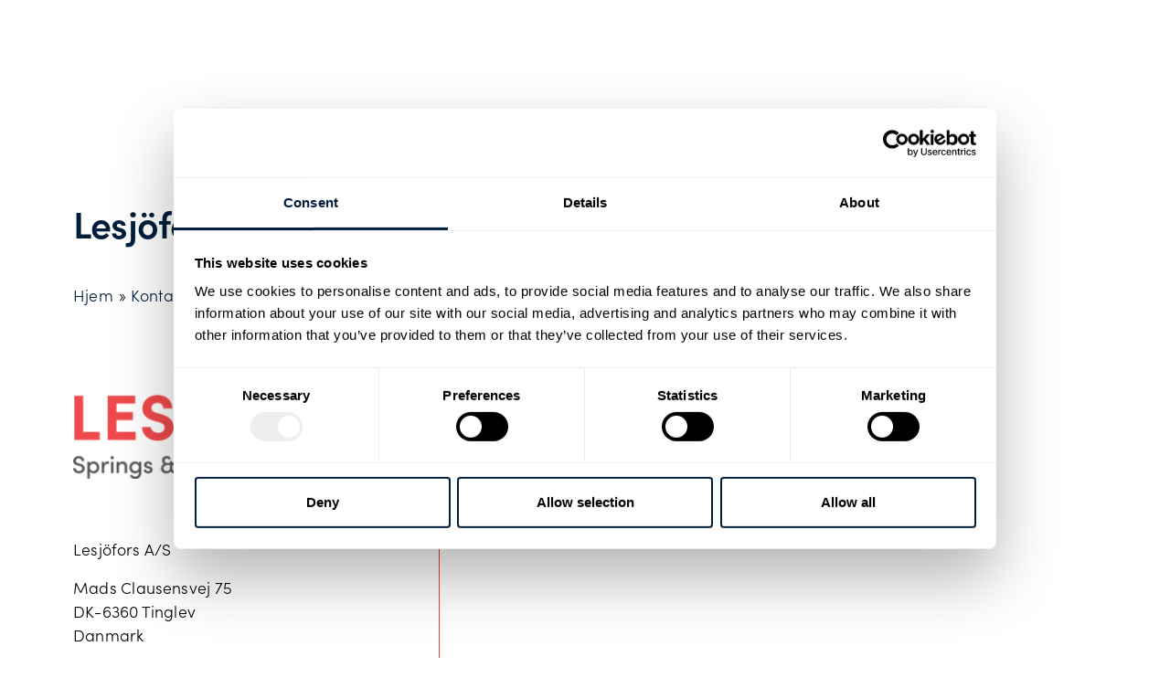

--- FILE ---
content_type: text/html; charset=UTF-8
request_url: https://www.lesjoforsab.com/no/kontakt/lesjofors-a-s-tinglev/
body_size: 29295
content:
<!doctype html>
<html lang="nb-NO">
<head>
	<meta charset="UTF-8">
		<meta name="viewport" content="width=device-width, initial-scale=1">
	<link rel="profile" href="http://gmpg.org/xfn/11">
	<!-- <link rel="stylesheet" href="https://use.typekit.net/iuj8ven.css"> -->
	<script type="text/javascript" data-cookieconsent="ignore">
	window.dataLayer = window.dataLayer || [];

	function gtag() {
		dataLayer.push(arguments);
	}

	gtag("consent", "default", {
		ad_personalization: "denied",
		ad_storage: "denied",
		ad_user_data: "denied",
		analytics_storage: "denied",
		functionality_storage: "denied",
		personalization_storage: "denied",
		security_storage: "granted",
		wait_for_update: 500,
	});
	gtag("set", "ads_data_redaction", true);
	</script>
<script type="text/javascript" data-cookieconsent="ignore">
		(function (w, d, s, l, i) {
		w[l] = w[l] || [];
		w[l].push({'gtm.start': new Date().getTime(), event: 'gtm.js'});
		var f = d.getElementsByTagName(s)[0], j = d.createElement(s), dl = l !== 'dataLayer' ? '&l=' + l : '';
		j.async = true;
		j.src = 'https://www.googletagmanager.com/gtm.js?id=' + i + dl;
		f.parentNode.insertBefore(j, f);
	})(
		window,
		document,
		'script',
		'dataLayer',
		'GTM-TG46PCZ'
	);
</script>
<script type="text/javascript"
		id="Cookiebot"
		src="https://consent.cookiebot.com/uc.js"
		data-implementation="wp"
		data-cbid="2317b729-729a-4446-9b0e-e194152c805b"
							data-blockingmode="auto"
	></script>
<meta name='robots' content='index, follow, max-image-preview:large, max-snippet:-1, max-video-preview:-1' />
	<style>img:is([sizes="auto" i], [sizes^="auto," i]) { contain-intrinsic-size: 3000px 1500px }</style>
	<link rel='dns-prefetch' href='//fonts.googleapis.com'>
<link rel='dns-prefetch' href='//fonts.gstatic.com'>

	<!-- This site is optimized with the Yoast SEO plugin v25.6 - https://yoast.com/wordpress/plugins/seo/ -->
	<title>Lesjöfors fabriker och säljkontor - Lesjöfors - Industrial Springs and Pressings</title>
	<link rel="canonical" href="https://www.lesjoforsab.com/no/kontakt/lesjofors-a-s-tinglev/" />
	<meta property="og:locale" content="nb_NO" />
	<meta property="og:type" content="article" />
	<meta property="og:title" content="Lesjöfors fabriker och säljkontor - Lesjöfors - Industrial Springs and Pressings" />
	<meta property="og:url" content="https://www.lesjoforsab.com/no/kontakt/lesjofors-a-s-tinglev/" />
	<meta property="og:site_name" content="Lesjöfors - Industrial Springs and Pressings" />
	<meta property="article:modified_time" content="2021-02-17T13:16:59+00:00" />
	<meta property="og:image" content="https://www.lesjoforsab.com/wp-content/uploads/User-Uploads/General-Content/All-Stage-Images/Stagebild-CustomSprings-Spring.jpg" />
	<meta property="og:image:width" content="1920" />
	<meta property="og:image:height" content="840" />
	<meta property="og:image:type" content="image/jpeg" />
	<script type="application/ld+json" class="yoast-schema-graph">{"@context":"https://schema.org","@graph":[{"@type":"WebPage","@id":"https://www.lesjoforsab.com/no/kontakt/lesjofors-a-s-tinglev/","url":"https://www.lesjoforsab.com/no/kontakt/lesjofors-a-s-tinglev/","name":"Lesjöfors fabriker och säljkontor - Lesjöfors - Industrial Springs and Pressings","isPartOf":{"@id":"https://www.lesjoforsab.com/no/#website"},"datePublished":"2019-12-16T15:42:11+00:00","dateModified":"2021-02-17T13:16:59+00:00","breadcrumb":{"@id":"https://www.lesjoforsab.com/no/kontakt/lesjofors-a-s-tinglev/#breadcrumb"},"inLanguage":"nb-NO","potentialAction":[{"@type":"ReadAction","target":["https://www.lesjoforsab.com/no/kontakt/lesjofors-a-s-tinglev/"]}]},{"@type":"BreadcrumbList","@id":"https://www.lesjoforsab.com/no/kontakt/lesjofors-a-s-tinglev/#breadcrumb","itemListElement":[{"@type":"ListItem","position":1,"name":"Hjem","item":"https://www.lesjoforsab.com/no/"},{"@type":"ListItem","position":2,"name":"Kontakter","item":"https://www.lesjoforsab.com/no/kontakt/"},{"@type":"ListItem","position":3,"name":"Lesjøfors A/S, Tinglev"}]},{"@type":"WebSite","@id":"https://www.lesjoforsab.com/no/#website","url":"https://www.lesjoforsab.com/no/","name":"Lesjöfors - Industrial Springs and Pressings","description":"","publisher":{"@id":"https://www.lesjoforsab.com/no/#organization"},"potentialAction":[{"@type":"SearchAction","target":{"@type":"EntryPoint","urlTemplate":"https://www.lesjoforsab.com/no/?s={search_term_string}"},"query-input":{"@type":"PropertyValueSpecification","valueRequired":true,"valueName":"search_term_string"}}],"inLanguage":"nb-NO"},{"@type":"Organization","@id":"https://www.lesjoforsab.com/no/#organization","name":"Lesjöfors AB","url":"https://www.lesjoforsab.com/no/","logo":{"@type":"ImageObject","inLanguage":"nb-NO","@id":"https://www.lesjoforsab.com/no/#/schema/logo/image/","url":"https://www.lesjoforsab.com/wp-content/uploads/User-Uploads/Lesjoefors-Brand/Logotypes/lesjofors-logo-without-payoff.jpg","contentUrl":"https://www.lesjoforsab.com/wp-content/uploads/User-Uploads/Lesjoefors-Brand/Logotypes/lesjofors-logo-without-payoff.jpg","width":1347,"height":378,"caption":"Lesjöfors AB"},"image":{"@id":"https://www.lesjoforsab.com/no/#/schema/logo/image/"},"sameAs":["https://x.com/lesjoforsgroup","https://www.linkedin.com/company/lesjoforsab/","https://www.youtube.com/user/lesjoforsab"]}]}</script>
	<!-- / Yoast SEO plugin. -->


<link rel='stylesheet' id='toolset_bootstrap_4-css' href='https://www.lesjoforsab.com/wp-content/plugins/toolset-blocks/vendor/toolset/toolset-common/res/lib/bootstrap4/css/bootstrap.min.css?ver=4.5.3' media='screen' />
<link rel='stylesheet' id='wp-block-library-css' href='https://www.lesjoforsab.com/wp-includes/css/dist/block-library/style.min.css?ver=6.8.3' media='all' />
<style id='classic-theme-styles-inline-css'>
/*! This file is auto-generated */
.wp-block-button__link{color:#fff;background-color:#32373c;border-radius:9999px;box-shadow:none;text-decoration:none;padding:calc(.667em + 2px) calc(1.333em + 2px);font-size:1.125em}.wp-block-file__button{background:#32373c;color:#fff;text-decoration:none}
</style>
<link rel='stylesheet' id='mediaelement-css' href='https://www.lesjoforsab.com/wp-includes/js/mediaelement/mediaelementplayer-legacy.min.css?ver=4.2.17' media='all' />
<link rel='stylesheet' id='wp-mediaelement-css' href='https://www.lesjoforsab.com/wp-includes/js/mediaelement/wp-mediaelement.min.css?ver=6.8.3' media='all' />
<link rel='stylesheet' id='view_editor_gutenberg_frontend_assets-css' href='https://www.lesjoforsab.com/wp-content/plugins/toolset-blocks/public/css/views-frontend.css?ver=3.6.18' media='all' />
<style id='view_editor_gutenberg_frontend_assets-inline-css'>
.wpv-sort-list-dropdown.wpv-sort-list-dropdown-style-default > span.wpv-sort-list,.wpv-sort-list-dropdown.wpv-sort-list-dropdown-style-default .wpv-sort-list-item {border-color: #cdcdcd;}.wpv-sort-list-dropdown.wpv-sort-list-dropdown-style-default .wpv-sort-list-item a {color: #444;background-color: #fff;}.wpv-sort-list-dropdown.wpv-sort-list-dropdown-style-default a:hover,.wpv-sort-list-dropdown.wpv-sort-list-dropdown-style-default a:focus {color: #000;background-color: #eee;}.wpv-sort-list-dropdown.wpv-sort-list-dropdown-style-default .wpv-sort-list-item.wpv-sort-list-current a {color: #000;background-color: #eee;}
.wpv-sort-list-dropdown.wpv-sort-list-dropdown-style-default > span.wpv-sort-list,.wpv-sort-list-dropdown.wpv-sort-list-dropdown-style-default .wpv-sort-list-item {border-color: #cdcdcd;}.wpv-sort-list-dropdown.wpv-sort-list-dropdown-style-default .wpv-sort-list-item a {color: #444;background-color: #fff;}.wpv-sort-list-dropdown.wpv-sort-list-dropdown-style-default a:hover,.wpv-sort-list-dropdown.wpv-sort-list-dropdown-style-default a:focus {color: #000;background-color: #eee;}.wpv-sort-list-dropdown.wpv-sort-list-dropdown-style-default .wpv-sort-list-item.wpv-sort-list-current a {color: #000;background-color: #eee;}.wpv-sort-list-dropdown.wpv-sort-list-dropdown-style-grey > span.wpv-sort-list,.wpv-sort-list-dropdown.wpv-sort-list-dropdown-style-grey .wpv-sort-list-item {border-color: #cdcdcd;}.wpv-sort-list-dropdown.wpv-sort-list-dropdown-style-grey .wpv-sort-list-item a {color: #444;background-color: #eeeeee;}.wpv-sort-list-dropdown.wpv-sort-list-dropdown-style-grey a:hover,.wpv-sort-list-dropdown.wpv-sort-list-dropdown-style-grey a:focus {color: #000;background-color: #e5e5e5;}.wpv-sort-list-dropdown.wpv-sort-list-dropdown-style-grey .wpv-sort-list-item.wpv-sort-list-current a {color: #000;background-color: #e5e5e5;}
.wpv-sort-list-dropdown.wpv-sort-list-dropdown-style-default > span.wpv-sort-list,.wpv-sort-list-dropdown.wpv-sort-list-dropdown-style-default .wpv-sort-list-item {border-color: #cdcdcd;}.wpv-sort-list-dropdown.wpv-sort-list-dropdown-style-default .wpv-sort-list-item a {color: #444;background-color: #fff;}.wpv-sort-list-dropdown.wpv-sort-list-dropdown-style-default a:hover,.wpv-sort-list-dropdown.wpv-sort-list-dropdown-style-default a:focus {color: #000;background-color: #eee;}.wpv-sort-list-dropdown.wpv-sort-list-dropdown-style-default .wpv-sort-list-item.wpv-sort-list-current a {color: #000;background-color: #eee;}.wpv-sort-list-dropdown.wpv-sort-list-dropdown-style-grey > span.wpv-sort-list,.wpv-sort-list-dropdown.wpv-sort-list-dropdown-style-grey .wpv-sort-list-item {border-color: #cdcdcd;}.wpv-sort-list-dropdown.wpv-sort-list-dropdown-style-grey .wpv-sort-list-item a {color: #444;background-color: #eeeeee;}.wpv-sort-list-dropdown.wpv-sort-list-dropdown-style-grey a:hover,.wpv-sort-list-dropdown.wpv-sort-list-dropdown-style-grey a:focus {color: #000;background-color: #e5e5e5;}.wpv-sort-list-dropdown.wpv-sort-list-dropdown-style-grey .wpv-sort-list-item.wpv-sort-list-current a {color: #000;background-color: #e5e5e5;}.wpv-sort-list-dropdown.wpv-sort-list-dropdown-style-blue > span.wpv-sort-list,.wpv-sort-list-dropdown.wpv-sort-list-dropdown-style-blue .wpv-sort-list-item {border-color: #0099cc;}.wpv-sort-list-dropdown.wpv-sort-list-dropdown-style-blue .wpv-sort-list-item a {color: #444;background-color: #cbddeb;}.wpv-sort-list-dropdown.wpv-sort-list-dropdown-style-blue a:hover,.wpv-sort-list-dropdown.wpv-sort-list-dropdown-style-blue a:focus {color: #000;background-color: #95bedd;}.wpv-sort-list-dropdown.wpv-sort-list-dropdown-style-blue .wpv-sort-list-item.wpv-sort-list-current a {color: #000;background-color: #95bedd;}
</style>
<style id='global-styles-inline-css'>
:root{--wp--preset--aspect-ratio--square: 1;--wp--preset--aspect-ratio--4-3: 4/3;--wp--preset--aspect-ratio--3-4: 3/4;--wp--preset--aspect-ratio--3-2: 3/2;--wp--preset--aspect-ratio--2-3: 2/3;--wp--preset--aspect-ratio--16-9: 16/9;--wp--preset--aspect-ratio--9-16: 9/16;--wp--preset--color--black: #000000;--wp--preset--color--cyan-bluish-gray: #abb8c3;--wp--preset--color--white: #ffffff;--wp--preset--color--pale-pink: #f78da7;--wp--preset--color--vivid-red: #cf2e2e;--wp--preset--color--luminous-vivid-orange: #ff6900;--wp--preset--color--luminous-vivid-amber: #fcb900;--wp--preset--color--light-green-cyan: #7bdcb5;--wp--preset--color--vivid-green-cyan: #00d084;--wp--preset--color--pale-cyan-blue: #8ed1fc;--wp--preset--color--vivid-cyan-blue: #0693e3;--wp--preset--color--vivid-purple: #9b51e0;--wp--preset--gradient--vivid-cyan-blue-to-vivid-purple: linear-gradient(135deg,rgba(6,147,227,1) 0%,rgb(155,81,224) 100%);--wp--preset--gradient--light-green-cyan-to-vivid-green-cyan: linear-gradient(135deg,rgb(122,220,180) 0%,rgb(0,208,130) 100%);--wp--preset--gradient--luminous-vivid-amber-to-luminous-vivid-orange: linear-gradient(135deg,rgba(252,185,0,1) 0%,rgba(255,105,0,1) 100%);--wp--preset--gradient--luminous-vivid-orange-to-vivid-red: linear-gradient(135deg,rgba(255,105,0,1) 0%,rgb(207,46,46) 100%);--wp--preset--gradient--very-light-gray-to-cyan-bluish-gray: linear-gradient(135deg,rgb(238,238,238) 0%,rgb(169,184,195) 100%);--wp--preset--gradient--cool-to-warm-spectrum: linear-gradient(135deg,rgb(74,234,220) 0%,rgb(151,120,209) 20%,rgb(207,42,186) 40%,rgb(238,44,130) 60%,rgb(251,105,98) 80%,rgb(254,248,76) 100%);--wp--preset--gradient--blush-light-purple: linear-gradient(135deg,rgb(255,206,236) 0%,rgb(152,150,240) 100%);--wp--preset--gradient--blush-bordeaux: linear-gradient(135deg,rgb(254,205,165) 0%,rgb(254,45,45) 50%,rgb(107,0,62) 100%);--wp--preset--gradient--luminous-dusk: linear-gradient(135deg,rgb(255,203,112) 0%,rgb(199,81,192) 50%,rgb(65,88,208) 100%);--wp--preset--gradient--pale-ocean: linear-gradient(135deg,rgb(255,245,203) 0%,rgb(182,227,212) 50%,rgb(51,167,181) 100%);--wp--preset--gradient--electric-grass: linear-gradient(135deg,rgb(202,248,128) 0%,rgb(113,206,126) 100%);--wp--preset--gradient--midnight: linear-gradient(135deg,rgb(2,3,129) 0%,rgb(40,116,252) 100%);--wp--preset--font-size--small: 13px;--wp--preset--font-size--medium: 20px;--wp--preset--font-size--large: 36px;--wp--preset--font-size--x-large: 42px;--wp--preset--spacing--20: 0.44rem;--wp--preset--spacing--30: 0.67rem;--wp--preset--spacing--40: 1rem;--wp--preset--spacing--50: 1.5rem;--wp--preset--spacing--60: 2.25rem;--wp--preset--spacing--70: 3.38rem;--wp--preset--spacing--80: 5.06rem;--wp--preset--shadow--natural: 6px 6px 9px rgba(0, 0, 0, 0.2);--wp--preset--shadow--deep: 12px 12px 50px rgba(0, 0, 0, 0.4);--wp--preset--shadow--sharp: 6px 6px 0px rgba(0, 0, 0, 0.2);--wp--preset--shadow--outlined: 6px 6px 0px -3px rgba(255, 255, 255, 1), 6px 6px rgba(0, 0, 0, 1);--wp--preset--shadow--crisp: 6px 6px 0px rgba(0, 0, 0, 1);}:where(.is-layout-flex){gap: 0.5em;}:where(.is-layout-grid){gap: 0.5em;}body .is-layout-flex{display: flex;}.is-layout-flex{flex-wrap: wrap;align-items: center;}.is-layout-flex > :is(*, div){margin: 0;}body .is-layout-grid{display: grid;}.is-layout-grid > :is(*, div){margin: 0;}:where(.wp-block-columns.is-layout-flex){gap: 2em;}:where(.wp-block-columns.is-layout-grid){gap: 2em;}:where(.wp-block-post-template.is-layout-flex){gap: 1.25em;}:where(.wp-block-post-template.is-layout-grid){gap: 1.25em;}.has-black-color{color: var(--wp--preset--color--black) !important;}.has-cyan-bluish-gray-color{color: var(--wp--preset--color--cyan-bluish-gray) !important;}.has-white-color{color: var(--wp--preset--color--white) !important;}.has-pale-pink-color{color: var(--wp--preset--color--pale-pink) !important;}.has-vivid-red-color{color: var(--wp--preset--color--vivid-red) !important;}.has-luminous-vivid-orange-color{color: var(--wp--preset--color--luminous-vivid-orange) !important;}.has-luminous-vivid-amber-color{color: var(--wp--preset--color--luminous-vivid-amber) !important;}.has-light-green-cyan-color{color: var(--wp--preset--color--light-green-cyan) !important;}.has-vivid-green-cyan-color{color: var(--wp--preset--color--vivid-green-cyan) !important;}.has-pale-cyan-blue-color{color: var(--wp--preset--color--pale-cyan-blue) !important;}.has-vivid-cyan-blue-color{color: var(--wp--preset--color--vivid-cyan-blue) !important;}.has-vivid-purple-color{color: var(--wp--preset--color--vivid-purple) !important;}.has-black-background-color{background-color: var(--wp--preset--color--black) !important;}.has-cyan-bluish-gray-background-color{background-color: var(--wp--preset--color--cyan-bluish-gray) !important;}.has-white-background-color{background-color: var(--wp--preset--color--white) !important;}.has-pale-pink-background-color{background-color: var(--wp--preset--color--pale-pink) !important;}.has-vivid-red-background-color{background-color: var(--wp--preset--color--vivid-red) !important;}.has-luminous-vivid-orange-background-color{background-color: var(--wp--preset--color--luminous-vivid-orange) !important;}.has-luminous-vivid-amber-background-color{background-color: var(--wp--preset--color--luminous-vivid-amber) !important;}.has-light-green-cyan-background-color{background-color: var(--wp--preset--color--light-green-cyan) !important;}.has-vivid-green-cyan-background-color{background-color: var(--wp--preset--color--vivid-green-cyan) !important;}.has-pale-cyan-blue-background-color{background-color: var(--wp--preset--color--pale-cyan-blue) !important;}.has-vivid-cyan-blue-background-color{background-color: var(--wp--preset--color--vivid-cyan-blue) !important;}.has-vivid-purple-background-color{background-color: var(--wp--preset--color--vivid-purple) !important;}.has-black-border-color{border-color: var(--wp--preset--color--black) !important;}.has-cyan-bluish-gray-border-color{border-color: var(--wp--preset--color--cyan-bluish-gray) !important;}.has-white-border-color{border-color: var(--wp--preset--color--white) !important;}.has-pale-pink-border-color{border-color: var(--wp--preset--color--pale-pink) !important;}.has-vivid-red-border-color{border-color: var(--wp--preset--color--vivid-red) !important;}.has-luminous-vivid-orange-border-color{border-color: var(--wp--preset--color--luminous-vivid-orange) !important;}.has-luminous-vivid-amber-border-color{border-color: var(--wp--preset--color--luminous-vivid-amber) !important;}.has-light-green-cyan-border-color{border-color: var(--wp--preset--color--light-green-cyan) !important;}.has-vivid-green-cyan-border-color{border-color: var(--wp--preset--color--vivid-green-cyan) !important;}.has-pale-cyan-blue-border-color{border-color: var(--wp--preset--color--pale-cyan-blue) !important;}.has-vivid-cyan-blue-border-color{border-color: var(--wp--preset--color--vivid-cyan-blue) !important;}.has-vivid-purple-border-color{border-color: var(--wp--preset--color--vivid-purple) !important;}.has-vivid-cyan-blue-to-vivid-purple-gradient-background{background: var(--wp--preset--gradient--vivid-cyan-blue-to-vivid-purple) !important;}.has-light-green-cyan-to-vivid-green-cyan-gradient-background{background: var(--wp--preset--gradient--light-green-cyan-to-vivid-green-cyan) !important;}.has-luminous-vivid-amber-to-luminous-vivid-orange-gradient-background{background: var(--wp--preset--gradient--luminous-vivid-amber-to-luminous-vivid-orange) !important;}.has-luminous-vivid-orange-to-vivid-red-gradient-background{background: var(--wp--preset--gradient--luminous-vivid-orange-to-vivid-red) !important;}.has-very-light-gray-to-cyan-bluish-gray-gradient-background{background: var(--wp--preset--gradient--very-light-gray-to-cyan-bluish-gray) !important;}.has-cool-to-warm-spectrum-gradient-background{background: var(--wp--preset--gradient--cool-to-warm-spectrum) !important;}.has-blush-light-purple-gradient-background{background: var(--wp--preset--gradient--blush-light-purple) !important;}.has-blush-bordeaux-gradient-background{background: var(--wp--preset--gradient--blush-bordeaux) !important;}.has-luminous-dusk-gradient-background{background: var(--wp--preset--gradient--luminous-dusk) !important;}.has-pale-ocean-gradient-background{background: var(--wp--preset--gradient--pale-ocean) !important;}.has-electric-grass-gradient-background{background: var(--wp--preset--gradient--electric-grass) !important;}.has-midnight-gradient-background{background: var(--wp--preset--gradient--midnight) !important;}.has-small-font-size{font-size: var(--wp--preset--font-size--small) !important;}.has-medium-font-size{font-size: var(--wp--preset--font-size--medium) !important;}.has-large-font-size{font-size: var(--wp--preset--font-size--large) !important;}.has-x-large-font-size{font-size: var(--wp--preset--font-size--x-large) !important;}
:where(.wp-block-post-template.is-layout-flex){gap: 1.25em;}:where(.wp-block-post-template.is-layout-grid){gap: 1.25em;}
:where(.wp-block-columns.is-layout-flex){gap: 2em;}:where(.wp-block-columns.is-layout-grid){gap: 2em;}
:root :where(.wp-block-pullquote){font-size: 1.5em;line-height: 1.6;}
</style>
<link rel='stylesheet' id='wpml-legacy-dropdown-click-0-css' href='https://www.lesjoforsab.com/wp-content/plugins/sitepress-multilingual-cms/templates/language-switchers/legacy-dropdown-click/style.min.css?ver=1' media='all' />
<style id='wpml-legacy-dropdown-click-0-inline-css'>
.wpml-ls-statics-shortcode_actions{background-color:#ffffff;}.wpml-ls-statics-shortcode_actions, .wpml-ls-statics-shortcode_actions .wpml-ls-sub-menu, .wpml-ls-statics-shortcode_actions a {border-color:#ffffff;}
</style>
<link rel='stylesheet' id='hello-elementor-child-style-css' href='https://www.lesjoforsab.com/wp-content/themes/lesjofors-child/style.css?ver=1712214383' media='all' />
<link rel='stylesheet' id='hello-elementor-css' href='https://www.lesjoforsab.com/wp-content/themes/hello-elementor/style.min.css?ver=2.6.1' media='all' />
<link rel='stylesheet' id='hello-elementor-theme-style-css' href='https://www.lesjoforsab.com/wp-content/themes/hello-elementor/theme.min.css?ver=2.6.1' media='all' />
<link rel='stylesheet' id='elementor-frontend-css' href='https://www.lesjoforsab.com/wp-content/plugins/elementor/assets/css/frontend.min.css?ver=3.30.4' media='all' />
<link rel='stylesheet' id='widget-image-css' href='https://www.lesjoforsab.com/wp-content/plugins/elementor/assets/css/widget-image.min.css?ver=3.30.4' media='all' />
<link rel='stylesheet' id='swiper-css' href='https://www.lesjoforsab.com/wp-content/plugins/elementor/assets/lib/swiper/v8/css/swiper.min.css?ver=8.4.5' media='all' />
<link rel='stylesheet' id='e-swiper-css' href='https://www.lesjoforsab.com/wp-content/plugins/elementor/assets/css/conditionals/e-swiper.min.css?ver=3.30.4' media='all' />
<link rel='stylesheet' id='widget-search-form-css' href='https://www.lesjoforsab.com/wp-content/plugins/elementor-pro/assets/css/widget-search-form.min.css?ver=3.30.1' media='all' />
<link rel='stylesheet' id='elementor-icons-shared-0-css' href='https://www.lesjoforsab.com/wp-content/plugins/elementor/assets/lib/font-awesome/css/fontawesome.min.css?ver=5.15.3' media='all' />
<link rel='stylesheet' id='elementor-icons-fa-solid-css' href='https://www.lesjoforsab.com/wp-content/plugins/elementor/assets/lib/font-awesome/css/solid.min.css?ver=5.15.3' media='all' />
<link rel='stylesheet' id='e-sticky-css' href='https://www.lesjoforsab.com/wp-content/plugins/elementor-pro/assets/css/modules/sticky.min.css?ver=3.30.1' media='all' />
<link rel='stylesheet' id='e-animation-fadeIn-css' href='https://www.lesjoforsab.com/wp-content/plugins/elementor/assets/lib/animations/styles/fadeIn.min.css?ver=3.30.4' media='all' />
<link rel='stylesheet' id='widget-heading-css' href='https://www.lesjoforsab.com/wp-content/plugins/elementor/assets/css/widget-heading.min.css?ver=3.30.4' media='all' />
<link rel='stylesheet' id='widget-nav-menu-css' href='https://www.lesjoforsab.com/wp-content/plugins/elementor-pro/assets/css/widget-nav-menu.min.css?ver=3.30.1' media='all' />
<link rel='stylesheet' id='widget-social-icons-css' href='https://www.lesjoforsab.com/wp-content/plugins/elementor/assets/css/widget-social-icons.min.css?ver=3.30.4' media='all' />
<link rel='stylesheet' id='e-apple-webkit-css' href='https://www.lesjoforsab.com/wp-content/plugins/elementor/assets/css/conditionals/apple-webkit.min.css?ver=3.30.4' media='all' />
<link rel='stylesheet' id='widget-breadcrumbs-css' href='https://www.lesjoforsab.com/wp-content/plugins/elementor-pro/assets/css/widget-breadcrumbs.min.css?ver=3.30.1' media='all' />
<link rel='stylesheet' id='widget-gallery-css' href='https://www.lesjoforsab.com/wp-content/plugins/elementor-pro/assets/css/widget-gallery.min.css?ver=3.30.1' media='all' />
<link rel='stylesheet' id='elementor-gallery-css' href='https://www.lesjoforsab.com/wp-content/plugins/elementor/assets/lib/e-gallery/css/e-gallery.min.css?ver=1.2.0' media='all' />
<link rel='stylesheet' id='e-transitions-css' href='https://www.lesjoforsab.com/wp-content/plugins/elementor-pro/assets/css/conditionals/transitions.min.css?ver=3.30.1' media='all' />
<link rel='stylesheet' id='elementor-icons-css' href='https://www.lesjoforsab.com/wp-content/plugins/elementor/assets/lib/eicons/css/elementor-icons.min.css?ver=5.43.0' media='all' />
<link rel='stylesheet' id='elementor-post-22345-css' href='https://www.lesjoforsab.com/wp-content/uploads/elementor/css/post-22345.css?ver=1756737339' media='all' />
<link rel='stylesheet' id='elementor-post-20746-css' href='https://www.lesjoforsab.com/wp-content/uploads/elementor/css/post-20746.css?ver=1756737365' media='all' />
<link rel='stylesheet' id='elementor-post-22313-css' href='https://www.lesjoforsab.com/wp-content/uploads/elementor/css/post-22313.css?ver=1756737365' media='all' />
<link rel='stylesheet' id='elementor-post-22302-css' href='https://www.lesjoforsab.com/wp-content/uploads/elementor/css/post-22302.css?ver=1756738199' media='all' />
<link rel='stylesheet' id='popup-maker-site-css' href='//www.lesjoforsab.com/wp-content/uploads/pum/pum-site-styles.css?generated=1758704445&#038;ver=1.20.5' media='all' />
<link rel='stylesheet' id='elementor-icons-fa-brands-css' href='https://www.lesjoforsab.com/wp-content/plugins/elementor/assets/lib/font-awesome/css/brands.min.css?ver=5.15.3' media='all' />
<script src="https://www.lesjoforsab.com/wp-content/plugins/toolset-blocks/vendor/toolset/common-es/public/toolset-common-es-frontend.js?ver=174000" id="toolset-common-es-frontend-js"></script>
<script id="wpml-cookie-js-extra">
var wpml_cookies = {"wp-wpml_current_language":{"value":"no","expires":1,"path":"\/"}};
var wpml_cookies = {"wp-wpml_current_language":{"value":"no","expires":1,"path":"\/"}};
</script>
<script src="https://www.lesjoforsab.com/wp-content/plugins/sitepress-multilingual-cms/res/js/cookies/language-cookie.js?ver=476000" id="wpml-cookie-js" defer data-wp-strategy="defer"></script>
<script src="https://www.lesjoforsab.com/wp-includes/js/jquery/jquery.min.js?ver=3.7.1" id="jquery-core-js"></script>
<script src="https://www.lesjoforsab.com/wp-includes/js/jquery/jquery-migrate.min.js?ver=3.4.1" id="jquery-migrate-js"></script>
<script src="https://www.lesjoforsab.com/wp-content/plugins/sitepress-multilingual-cms/templates/language-switchers/legacy-dropdown-click/script.min.js?ver=1" id="wpml-legacy-dropdown-click-0-js"></script>
<link rel="https://api.w.org/" href="https://www.lesjoforsab.com/no/wp-json/" /><link rel="alternate" title="JSON" type="application/json" href="https://www.lesjoforsab.com/no/wp-json/wp/v2/locations/27960" /><meta name="generator" content="WPML ver:4.7.6 stt:59,12,1,65,18,3,31,38,10,50;" />

<style data-eae-name="nSN5ZU13t_">.__eae_cssd, .nSN5ZU13t_ {unicode-bidi: bidi-override;direction: rtl;}</style>

<script> var __eae_open = function (str) { document.location.href = __eae_decode(str); }; var __eae_decode = function (str) { return str.replace(/[a-zA-Z]/g, function(c) { return String.fromCharCode( (c <= "Z" ? 90 : 122) >= (c = c.charCodeAt(0) + 13) ? c : c - 26 ); }); }; var __eae_decode_emails = function () { var __eae_emails = document.querySelectorAll(".__eae_r13"); for (var i = 0; i < __eae_emails.length; i++) { __eae_emails[i].textContent = __eae_decode(__eae_emails[i].textContent); } }; if (document.readyState !== "loading") { __eae_decode_emails(); } else if (document.addEventListener) { document.addEventListener("DOMContentLoaded", __eae_decode_emails); } else { document.attachEvent("onreadystatechange", function () { if (document.readyState !== "loading") __eae_decode_emails(); }); } var HkSaimZ__ = function (str) { var r = function (a, d) { var map = "!\"#$%&'()*+,-./0123456789:;<=>?@ABCDEFGHIJKLMNOPQRSTUVWXYZ[\\]^_`abcdefghijklmnopqrstuvwxyz{|}~"; for (var i = 0; i < a.length; i++) { var pos = map.indexOf(a[i]); d += pos >= 0 ? map[(pos + 47) % 94] : a[i]; } return d; }; window.location.href = r(str, ""); }; document.addEventListener("copy", function (event) { if ( NodeList.prototype.forEach === undefined || Array.from === undefined || String.prototype.normalize === undefined || ! event.clipboardData ) { return; } var encoded = []; var copiedText = window.getSelection().toString().trim(); document.querySelectorAll( "." + document.querySelector("style[data-eae-name]").dataset.eaeName ).forEach(function (item) { encoded.push(item.innerText.trim()); }); if (! encoded.length) { return; } encoded.filter(function (value, index, self) { return self.indexOf(value) === index; }).map(function (item) { return { original: new RegExp(item.replace(/[-\/\\^$*+?.()|[\]{}]/g, "\\$&"), "ig"), reverse: Array.from(item.normalize("NFC")) .reverse() .join('') .replace(/[()]/g, "__eae__") }; }).forEach(function (item) { copiedText = copiedText.replace( item.original, item.reverse.replace("__eae__", "(").replace("__eae__", ")") ) }); event.clipboardData.setData("text/plain", copiedText); event.preventDefault(); }); </script>
<!-- Global site tag (gtag.js) - Google Analytics 
<script async src="https://www.googletagmanager.com/gtag/js?id=UA-54858010-1"></script>
<script>
  window.dataLayer = window.dataLayer || [];
  function gtag(){dataLayer.push(arguments);}
  gtag('js', new Date());

  gtag('config', 'UA-54858010-1');
</script>--> 
    <script> 
        jQuery(function($) { 
            $('.mobile-menu-icon').click(function() { 
                $("#primary-mega-menu").find('.menu').toggleClass('responsive'); 
                $(".mobile-menu-icon").find('.fa').toggleClass('fa-bars fa-times')
                $('.has-mega-menu').removeClass('addhover');
            }); 
        }); 
    </script> 
     
    <script> 
        jQuery(function($) { 
            $(document).on('click', '.back-step', function() { // Attach to future elements
               $('.has-mega-menu').removeClass('addhover');

            });
        }); 
    </script> 
     
    <script> 
            jQuery(function($) { 
                // var width = $(window).width();
                //     if (width <= 1170) {
                //         $('.has-mega-menu').click(function() { 
                //         console.log('Hewllo');
                //         $(this).addClass('addhover'); 
                //         }); 
                //     } 
                $('.has-mega-menu').click(function() { 
                    if ( $('.menu').hasClass('responsive') ) {
                        $(this).addClass('addhover'); 
                    }
                    else{setTimeout(openMegaMenu, 500);}
                }); 
            });    
    </script> 
     
    <script> 
            jQuery(function($) { 
                var isIE11 = !!navigator.userAgent.match(/Trident.*rv\:11\./);
                if (isIE11 == true){
                    $('.mega-menu-column ul').removeClass('sub-menu');
                };
            });    
    </script> 
    <meta name="generator" content="Elementor 3.30.4; features: additional_custom_breakpoints; settings: css_print_method-external, google_font-enabled, font_display-auto">
<style>
	
	/*mobile fix*/
	 .elementor-location-header > .elementor-section-wrap > .elementor-section{
    width: 100% !important;
		}
	.pum-container.popmake{
	background-color: #001E3C;
    border: none;
    min-height: 100vh;
    top: 0 !important;
		display: flex !Important;
		flex-direction: column;
    justify-content: center;
		max-width: 650px !important;
    right: 0;
    left: unset !important;
		padding:0 40px;
		opacity: 1 !important;
	}
	
	.pum-container.popmake a{
		font-weight:700 !important;
		color: #F03C3C !important;
	}
	
	.pum-container.popmake .pum-content.popmake-content{
		padding: 40px 0;
	}
	
	.pum-container.popmake .pum-close.popmake-close{
	    top: 20px;
    right: 20px;
	}
	
	.pum-container.popmake .debug{
		display:none;
	}
	
	.pum-container.popmake .gdpr-box{
		display:flex;
		flex-direction: row;
			align-items: center;
	}
	
		.pum-container.popmake .gdpr-box label{
		margin:0;
	}
	
	.pum-container.popmake input[type="checkbox"] {
			margin-right: 10px;
	}
	
		.pum-container.popmake input[type="submit"] {
			border-radius: 5.25rem;
border: 2px solid  #F03C3C;
		    line-height: 1;
			color:#F03C3C !important;
			padding: 0.625rem 2.5rem !important;
			margin-top:20px;
	}
	
	.pum-container.popmake input[type="submit"]:hover {
			color:white !important;
		background:#F03C3C !important;
	}

	
	.pum-container.popmake p,.pum-container.popmake h2,.pum-container.popmake input[type="checkbox"] + label {
		color: white !important;
	}
	
.form-group {
  position: relative;
}

.form-group .palceholder{
    position: absolute;
    top: 10px;
    left: 8px;
    color: #b1b1b1;
    /*display: none;*/
 }

.form-group .star{
color:#F03C3C;
 }

.form-group .label {
    font-weight: normal;
    color: #b1b1b1;
 }

#global-contact-form input {
  height: 2.5rem;
  padding: 0.5rem 1rem;
}

#global-contact-form textarea {
  min-height: 8rem;
  padding: 0.5rem 1rem;
}

</style>
<style>
	#monobrand #primary-mega-menu ul.menu  > li > a{
		font-size:1rem;
	}
	#monobrand .wpml-elementor-ls a{
		padding-bottom:13px;
	}
	.wpml-ls-legacy-dropdown-click a span{
		font-size:1rem;
	}
	
	/*map*/
	#monobrand #wpsl-result-list li p{
		color: white;
	}
	#monobrand #wpsl-wrap{
		display: grid;
    grid-template-columns: repeat(5, 1fr);
    grid-template-rows: repeat(5, 200px);
    grid-column-gap: 10px;
    grid-row-gap: 0px;
	}
		#monobrand .wpsl-search{
	grid-area: 2 / 1 / 3 / 3;
			width:100%;
			 background-color: rgba(240, 240, 238, 0.05);
    margin-bottom: 0;
    color: white;
	}
	
		#monobrand #wpsl-gmap{
		grid-area: 1 / 3 / 6 / 6;
			width:100%;
			height:100% !important;
	}
	
	#monobrand #wpsl-result-list{
		grid-area: 3 / 1 / 6 / 3;
		width:100%;
	}
	@media (max-width: 768px){
		#monobrand #wpsl-wrap{
    grid-template-rows: repeat(5, 280px);
			    grid-row-gap: 10px;
	}
			#monobrand .wpsl-search{
			grid-area: 1 / 1 / 2 / 6;
		}
			#monobrand #wpsl-gmap{
			grid-area: 2 / 1 / 4 / 6;
		}
			#monobrand #wpsl-result-list{
			grid-area: 4 / 1 / 6 / 6;
		}
	}

	#monobrand #wpsl-stores a,
	#monobrand .wpsl-info-window a{
	color: var( --e-global-color-83bc780 ) !important;		
	}
	
	#monobrand .wpsl-direction-wrap {
		display:none;
	}
	
	#monobrand .wpsl-store-location strong a{
		font-weight:700;
	}
	
		#monobrand #wpsl-stores{
		background-color: rgba(240, 240, 238, 0.05);
			height: 100% !important;
	}
	
	#monobrand #wpsl-search-wrap{
		border-bottom:1px dotted #ccc;
		padding-bottom:20px;
	}
	
	#monobrand #wpsl-search-wrap form{
	display:flex;
		flex-direction: column;
		gap: 10px;
	}
	
	
	
	#monobrand #wpsl-wrap #wpsl-result-list li{
		padding:0;
		margin: 20px 10px;
		padding-bottom: 20px;
	}
	
	#monobrand #wpsl-search-input{
		background-color: rgba(240, 240, 238, 0.1);
    border: 0;
		color:white;
	}
	
	#monobrand #wpsl-search-wrap div label{
		white-space: nowrap;
	}
	#monobrand .wpsl-dropdown{
		background-color: rgba(240, 240, 238, 0.1);
    border: 0;
	}
	
	#monobrand .wpsl-dropdown .wpsl-selected-item, .wpsl-dropdown li{
		color:white;
	}
	
	#monobrand #wpsl-search-btn{
		border:0;
		background-image: none;
		color: white;
		background-color: rgba(240, 240, 238, 0.4);
		border-radius: 0.125rem;
    padding-left: 1.75rem;
    padding-right: 1.75rem;
	}
	
	#monobrand .wpsl-dropdown.wpsl-active ul li{
		color:black;
	}
	    

	/*---map-end--*/
	.decorator::after{
	content: "";
  background: #F03C3C;
  position: absolute;
  bottom: -20px;
  left: 0;
	height: 4px;
  width: 178px;
	}
	
	.decorator.blue::after{
  background: #5078C8;
	}
	
	.decorator.centered::after{
		left: calc(50% - 75px);
	}
	
	#monobrand .select2-dropdown{
		z-index:111111111051;
	}
	
	#monobrand .select2-selection.select2-selection--single{
		height: 40px;
	}
	
	#monobrand .select2-selection__rendered{
		padding-top:4px;
	}
	
	#monobrand .select2-selection__arrow{
		top:5px;
	}
	
	/*@media (min-width:1140px){
		.jet-hor-timeline--scroll-bar .jet-hor-timeline-track{
		overflow-x:visible;
		}
	}*/
	
	.timeline-container .e-con-inner:before{
		content: "";
    background: #5078C8;
    position: absolute;
    bottom: calc(50% - 1px);
    left: 0;
    height: 2px;
    width: 100%;
    transform: translate(-50%, 0px);
    overflow: visible;
		top:98px;
	}
	.timeline-container .e-con-inner:after{
	    content: "";
    background: #5078C8;
    position: absolute;
    bottom: calc(50% - 1px);
    left: 50%;
    height: 2px;
    width: calc(100vw / 2);
		top:98px;
	}
	
	.jet-hor-timeline-list.jet-hor-timeline-list--middle::before{
   content: "";
    background: #5078C8;
    position: absolute;
    bottom: calc(50% - 1px);
    left: 0;
    height: 2px;
    width: 100%;
    transform: translate(-50%, 0px);
	}
	.jet-hor-timeline-list.jet-hor-timeline-list--middle::after{
  content: "";
    background: #5078C8;
    position: absolute;
    bottom: calc(50% - 1px);
    left: 50%;
    height: 2px;
    width: calc(100vw / 2);
	}
	
	#monobrand .jet-hor-timeline-list.jet-hor-timeline-list--bottom .jet-hor-timeline-item:last-of-type{
		opacity:0.5;
	}
	
	#monobrand .jet-hor-timeline-item__card-title{
		font-size:2rem;
		color:#5078C8;
	}
	
	
	/*temporary -> already in repo*/
	.ljf-slider-style .custom.tparrows {
  background: transparent !important;
  border: 1px solid #f03c3c;
  border-radius: 100%;
  font-family: 'Sofia W05 Semi Bold', sans-serif !important;
  font-size: 1.1rem; }
  .ljf-slider-style .custom.tparrows::before {
    color: #f03c3c !important;
    font-family: 'Sofia W05 Semi Bold', sans-serif !important;
    line-height: 2.4 !important;
    font-size: 1.1rem; }
  .ljf-slider-style .custom.tparrows.rs-touchhover {
    background-color: #f03c3c !important; }
    .ljf-slider-style .custom.tparrows.rs-touchhover::before {
      color: white !important; }
</style>
<link href="/wp-content/themes/lesjofors-child/assets/select2js/select2.min.css" rel="stylesheet" />
<script src="/wp-content/themes/lesjofors-child/assets/select2js/select2.min.js"></script>
<style>
	#monobrand .elementor-location-footer .footer-information .left-border{
		border-left: none;
	}
	
	#monobrand .footer-information{
		padding-top: 20px;
	}
	
 #monobrand .elementor-location-footer h4::after {
    content: "";
    background: #F03C3C;
    position: absolute;
    bottom: -0px;
    left: 0;
    height: 4px;
    width: 178px;
}
	#monobrand .elementor-location-footer p{
		    margin-bottom: 1.2rem;
    margin-top: 1.2rem;

	}
	
	#monobrand .elementor-location-footer .elementor-button-wrapper{
		margin-bottom: 1.5rem
	}
	
	#monobrand .elementor-location-footer .elementor-button-wrapper .elementor-button{
		padding: 0.45rem 2.5rem 0.6rem 2.5rem;
		color: #0b304d;
		border: 1px solid #f03c3c;
    border-radius: 3.125rem;
	}
	
	#monobrand .elementor-location-footer .elementor-button-wrapper .elementor-button:hover{
		background-color: #f03c3c;
    color: #fff;
	}

	
	#monobrand .elementor-location-footer .elementor-button-wrapper .elementor-button:hover{
		color: white;
	}
	
	#monobrand .elementor-location-footer .red-font .elementor-button-wrapper .elementor-button{
		color: #f03c3c;
	}
	
	#monobrand .elementor-location-footer .red-font .elementor-button-wrapper .elementor-button:hover{
		color: white;
	}

	#monobrand .footer-menu .elementor-nav-menu--main .elementor-nav-menu a{
		padding-left:10px;
	}
	
</style>
<script>
	jQuery(document).ready(function() {
 let heading = document.querySelector("#impressions-heading");
 let gallery = document.querySelector("#gallery .elementor-gallery__container");
	
	if (gallery.children.length) {
    heading.style.display = "block";
}
		
});

</script>
<style>
	/* top gallery */
	#monobrand .mono-products-gallery .e-gallery-grid:not(.e-gallery--animated){
		display: grid;
    grid-template-columns: repeat(8, 1fr);
		gap:10px;
	}
	
	#monobrand .elementor-gallery__container.e-gallery-container.e-gallery-grid.e-gallery--animated{
			display: grid;
		gap:10px;
	}

	#monobrand .mono-products-gallery .elementor-gallery__container a{
		width: 100% !important;
		margin-bottom:0;
	}
	#monobrand .mono-products-gallery .elementor-gallery__container a:hover{
	border: 1px solid #f03c3c;
	}
	
	#monobrand .mono-products-gallery .elementor-gallery__container a:first-of-type{
		grid-column: 2 / 8;
		border: none;
	}
	#monobrand .mono-products-gallery .elementor-gallery__container a:nth-child(2){
		grid-column-start: 1;
	}
	
	#monobrand .mono-products-gallery .elementor-gallery__container a:nth-child(3n-1){
		margin:0 !important;
	}
	
	#monobrand .mono-products-gallery .elementor-gallery__container a:nth-child(3n){
		margin-right: 0 !important;
    margin-left: 0 !important;
	}
	
	#monobrand .mono-products-gallery .elementor-gallery__container a:nth-child(3n+4){
		margin-left: 0 !important;
	}
	
	@media screen and (max-width: 767px){
		#monobrand .mono-products-gallery .e-gallery-grid:not(.e-gallery--animated){
    grid-template-columns: repeat(4, 1fr);
	}
			#monobrand .mono-products-gallery .elementor-gallery__container a:first-of-type{
		grid-column: 1 / 5;
		border: none;
	}
	}

	/* related products slider */
		#monobrand .listing-border-grid-element-slider,
	#monobrand .listing-border-grid-wrapper-slider{
		border:none;
	}
	
	#monobrand .flexible-tiles .shrink-margin{
		border-top: 1px solid #e5eaef;
		border-left: 1px solid #e5eaef;
		border-right: 1px solid #e5eaef;
	}
	
	#monobrand .flexible-tiles .shrink-image{
		background-size: contain !important;
	}
	
	#monobrand .flexible-tiles.listing-border-grid-element-slider > div{
		padding:0 !important;
	}
	
	#monobrand .flexible-tiles.listing-border-grid-element-slider div.blend-in{
		display:none
	}
	
	#monobrand .flexible-tiles.listing-border-grid-element-slider h2{
		display: grid;
    grid-template-columns: 1fr auto;
	}
	#monobrand .flexible-tiles.listing-border-grid-element-slider h2::after{
	content: '\00A0→';
    color: #f03c3c;
    padding-right: 8px;
	}
	
	#monobrand .flexible-tiles-container {
    display: grid;
    grid-template-columns: repeat(3, 1fr);
    column-gap: 15px;
}
	@media screen and (max-width: 1024px){
#monobrand .flexible-tiles-container {
    grid-template-columns: repeat(2, 1fr);
		}}
	
	@media screen and (max-width: 568px){
#monobrand .flexible-tiles-container {
    grid-template-columns: repeat(1, 1fr);
		}}
	
	#monobrand .wpv-filter-next-link, #monobrand .wpv-filter-previous-link{
		border: none;
    width: 100%;
    height: 100%;
    padding: 16px 20px;
    background-image: url(/wp-content/uploads/User-Uploads/General-Content/Customized-Icons/arrow-blue.svg);
    background-size: 20px;
    background-repeat: no-repeat;
    background-position: center;
	}
	
	#monobrand .pagination{
		gap:5px;
		    position: absolute;
    top: -80px;
    right: 0;
	}
	#monobrand .pagination .page-item{
		border-radius:50%;
	}

	/* Main Area with Buttons */
	#monobrand .add-arrow-before::before,
	#monobrand .add-shopping-cart-before::before{
		color: #f03c3c;
    content: '\00A0→';
    padding-right: 10px;
		font-family: "Sofia W05 Semi Bold", sans-serif;
	}
	
	#monobrand .add-shopping-cart-before::before{
background-image: url(https://www.lesjoforsab.com/wp-content/uploads/mega-menu/shopping_cart_fill0_wght400_grad0_opsz24.svg);
		background-size: 18px 18px;
    display: inline-block;
    width: 24px;
    height: 17px;
    content: "";
    background-repeat: no-repeat;
    position: relative;
    top: 1px;
		filter: brightness(0) invert(1);
		transition: 0.2s ease-in-out;
	}
	
	#monobrand .add-arrow-before.external::before{
		transform:rotate(-45deg);
		padding-right: 0;
    margin-right: 10px;
		display:inline-block;
	}
	
	#monobrand #single-product_main_top_area_buttons a{
		display:block;
		white-space: nowrap;
	}
	#monobrand #single-product_main_top_area_buttons .add-shopping-cart-before{
		background-color: #f03c3c;
		color: #fff !important;
	}
	#monobrand #single-product_main_top_area_buttons .add-shopping-cart-before:hover{
		background-color: transparent !important;
		color: #0b304d !important;
	}
	#monobrand #single-product_main_top_area_buttons .add-shopping-cart-before:hover::before {
		filter: unset;
	}
	
	#monobrand #single-product_main_top_area_buttons .add-arrow-before,
	#monobrand #single-product_main_top_area_buttons .add-shopping-cart-before{
		border: 1px solid #f03c3c;
    border-radius: 3.125rem;
		padding: 0.45rem 2.5rem 0.6rem 2.5rem;
		width: fit-content;
		font-family: "Sofia W05 Semi Bold", sans-serif;
		transition: 0.2s ease-in-out;
		cursor:pointer;
		color:#0b304d;
		margin-bottom: 1rem;
	}
	#monobrand #single-product_main_top_area_buttons .add-arrow-before a,
	#monobrand #single-product_main_top_area_buttons .add-shopping-cart-before a{
		color: #0b304d;
	}
		#monobrand #single-product_main_top_area_buttons .add-arrow-before:hover,
	#monobrand #single-product_main_top_area_buttons .add-shopping-cart-before:hover{
		background-color:#f03c3c;
	}
	#monobrand #single-product_main_top_area_buttons .add-arrow-before:hover,
	#monobrand #single-product_main_top_area_buttons .add-arrow-before:hover::before{
		color:white;
	}
		#monobrand #single-product_main_top_area_content .blend-in{
		font-family: "Sofia W05 Semi Bold", sans-serif;
	}
		
	
/* bottom main area */
	#single-product_main_bottom_area :where(h1,h2,h3,h4,h5,h6,p,li,a) {
		color:white !important;
	}
	
	#single-product_main_bottom_area :where(ul,ol) {
		margin-bottom: 0.9rem;
	}
	
	#single-product_main_bottom_area a{
	  padding: 0.45rem 2.5rem 0.6rem 2.5rem;
		background-color: #f03c3c;
		border: 1px solid #f03c3c;
		border-radius: 3.125rem;
		transition: 0.2s;
		font-family: "Sofia W05 Semi Bold", sans-serif;
	}
		#single-product_main_bottom_area a:hover{
		background-color: transparent;
			border: 1px solid #f03c3c;
	}

	/* 2 cols section repated */
	#single-product_two_columns_area .prod-grid-column{
		display:grid;
		grid-template-columns: repeat(2, 1fr);
		gap: 0;
		min-height: 100vh;
		width:100%;
	}
	#single-product_two_columns_area .row{
		margin-left:0;
		margin-right:0;
	}
	
	#single-product_two_columns_area .prod-grid-column .product-two-cols-text-area{
		display: flex;
    flex-direction: column;
    justify-content: center;
    padding: 0 40px 0 10px;
	}
	#single-product_two_columns_area .js-wpv-view-layout .row:nth-child(2n) .product-two-cols-text-area{
			padding: 0 10px 0 40px;
		}
	#single-product_two_columns_area .js-wpv-view-layout .row:nth-child(3n+1){
			background-color: white;
		}
	#single-product_two_columns_area .js-wpv-view-layout .row:nth-child(3n+2){
			background-color: var(--e-global-color-323de1b1);
		}
	#single-product_two_columns_area .js-wpv-view-layout .row:nth-child(3n+2) .product-two-cols-text-area :where(h1,h2,h3,h4,h5,h6,p,li){
			color: white;
		}
	#single-product_two_columns_area .js-wpv-view-layout .row:nth-child(3n+3){
			background-color: #F0F0EE;
		}
	
	#single-product_two_columns_area .prod-grid-column .product-two-cols-image-area{
		background-size: cover;
		background-repeat: no-repeat;
		background-position: center;
	}
	
	#single-product_two_columns_area .js-wpv-view-layout .row:nth-child(2n) .product-two-cols-text-area{
		order:2;
		margin-left: 0;
	}
	
	@media screen and (min-width: 1140px){
		#single-product_two_columns_area .prod-grid-column .product-two-cols-text-area{
			margin-left: calc((100vw - 1120px) / 2);
			padding: 0 80px 0 0;
		}
		
		#single-product_two_columns_area .js-wpv-view-layout .row:nth-child(2n) .product-two-cols-text-area{
			margin-right: calc((100vw - 1120px) / 2);
			padding: 0 0 0 80px;
		}
	}
	
	@media screen and (max-width: 767px){
		#single-product_two_columns_area .prod-grid-column{
			min-height: 100vh;
			grid-template-columns: repeat(1, 1fr);
		}
		#single-product_two_columns_area .js-wpv-view-layout .row:nth-child(2n) .product-two-cols-text-area{
			order:0;
		}
		#single-product_two_columns_area .prod-grid-column .product-two-cols-image-area{
			min-height:50vh
		}
		#single-product_two_columns_area .js-wpv-view-layout .row:nth-child(2n) .product-two-cols-text-area{
			padding: 0 40px 0 40px;
		}
		#single-product_two_columns_area .prod-grid-column .product-two-cols-text-area{
    	padding: 0 40px 0 40px;
		}
		#single-product_two_columns_area .row{
			padding-top:4rem;
		}
	}
	
	#monobrand .flexible-tiles-container {
    row-gap: 40px;
}
	#monobrand .flexible-tiles-container.level-two h2 {
    display: grid;
    grid-template-columns: 1fr auto;
}
	#monobrand .flexible-tiles-container.level-two h2::after {
    content: '\00A0→';
    color: #f03c3c;
    padding-right: 8px;
}

</style>
<style>
	#monobrand #primary-mega-menu ul.menu > li > a,
	.wpml-ls-legacy-dropdown-click a span{
		font-size: 14px;
	}
		#monobrand .wpml-elementor-ls a{
		padding-bottom: 7px;
	}
	
	#monobrand #primary-mega-menu ul .search-section .fa-search, #monobrand #primary-mega-menu ul.sub-menu .search-section .fa-search{
		background-image: url(https://www.lesjoforsab.com/wp-content/uploads/mega-menu/search_fill0_wght400_grad0_opsz24.svg);
    background-repeat: no-repeat;
    background-size: 20px 20px;
		height: 25px;
		margin-right: 5px;
	}
	
	#monobrand #primary-mega-menu ul .search-section .search-inner, #monobrand #primary-mega-menu ul.sub-menu .search-section .search-inner{
		flex-direction: row-reverse;
	}

#monobrand #primary-mega-menu ul .search-section, #monobrand #primary-mega-menu ul.sub-menu .search-section{
	box-shadow: unset;
    top: 0;
		bottom: unset;
    max-width: 1140px;
    left: 50%;
    transform: translateX(-50%);
    width: 100%;
		padding: 12px 0 12px 10px;
		border-radius:4px;
		margin-top:30px;
	}
	
	#monobrand #primary-mega-menu .has-mega-menu>.sub-menu{
		padding-top: 120px;
	}
	
	#monobrand #primary-mega-menu .menu-image {
	display: flex;
		align-items:self-end;
	}
	
	#monobrand #primary-mega-menu .menu-image a{
		padding-left: 5px;
		padding-bottom:0;
		text-decoration: none;
		    border-bottom: 2px solid #fff;
	}
	
	#monobrand #primary-mega-menu .menu-image a:hover{
		border-bottom: 2px solid #f03c3c;

	}
	
		#monobrand #primary-mega-menu .menu-image::before{
		content: "";
    display: inline-block;
    width: 33px;
    height: 33px;
    bottom: 0;
    position: relative;
		border-bottom: 2px solid #f03c3c;
		}
	
	#monobrand #primary-mega-menu .menu-image.wire-form-image::before{
		background: url(https://www.lesjoforsab.com/wp-content/uploads/user-uploads/mega-menu/products/wire-forms-1.jpg);
		background-size: 30px;
    background-repeat: no-repeat;
	}
		#monobrand #primary-mega-menu .menu-image.standard-stock-image::before{
		background: url(https://www.lesjoforsab.com/wp-content/uploads/user-uploads/mega-menu/standard-stock.jpg);
		background-size: 30px;
    background-repeat: no-repeat;
	}
	#monobrand #primary-mega-menu .menu-image.pressings-image::before{
		background: url(https://www.lesjoforsab.com/wp-content/uploads/user-uploads/mega-menu/products/pressings-1.jpg);
		background-size: 30px;
    background-repeat: no-repeat;
	}
		#monobrand #primary-mega-menu .menu-image.gas-springs-image::before{
		background: url(https://www.lesjoforsab.com/wp-content/uploads/user-uploads/mega-menu/products/gas-springs-1.jpg);
		background-size: 30px;
    background-repeat: no-repeat;
	}
		#monobrand #primary-mega-menu .menu-image.flat-springs-image::before{
		background: url(https://www.lesjoforsab.com/wp-content/uploads/user-uploads/mega-menu/products/flat-springs-1.jpg);
		background-size: 30px;
    background-repeat: no-repeat;
	}
		#monobrand #primary-mega-menu .menu-image.door-springs-image::before{
		background: url(https://www.lesjoforsab.com/wp-content/uploads/user-uploads/mega-menu/products/door-springs-1.jpg);
		background-size: 30px;
    background-repeat: no-repeat;
	}
		#monobrand #primary-mega-menu .menu-image.heavy-springs-image::before{
		background: url(https://www.lesjoforsab.com/wp-content/uploads/user-uploads/mega-menu/products/heavy-springs-1-1-2.jpg);
		background-size: 30px;
    background-repeat: no-repeat;
	}
		#monobrand #primary-mega-menu .menu-image.metal-belts-image::before{
		background: url(https://www.lesjoforsab.com/wp-content/uploads/user-uploads/mega-menu/products/metal-belts-1.jpg);
		background-size: 30px;
    background-repeat: no-repeat;
	}
	#monobrand #primary-mega-menu .menu-image.clamps-image::before{
		background: url(https://www.lesjoforsab.com/wp-content/uploads/user-uploads/mega-menu/products/clamps-1.jpg);
		background-size: 30px;
    background-repeat: no-repeat;
	}
	#monobrand #primary-mega-menu .menu-image.other-springs-image::before{
		background: url(https://www.lesjoforsab.com/wp-content/uploads/user-uploads/mega-menu/products/other-springs-2.jpg);
		background-size: 30px;
    background-repeat: no-repeat;
	}
	#monobrand #primary-mega-menu .menu-image.suspension-springs-image::before{
		background: url(https://www.lesjoforsab.com/wp-content/uploads/user-uploads/mega-menu/products/suspension-springs-1-1.jpg);
		background-size: 30px;
    background-repeat: no-repeat;
	}
	@media (max-width: 1170px){
		#monobrand #primary-mega-menu ul .search-section.mobile, #monobrand #primary-mega-menu ul.sub-menu .search-section.mobile{
		bottom: unset;
    padding: 10px !important;
    top: 0px;
    max-width: calc(100% - 90px);
    left: 10px;
    transform: unset;
		display:none;
		}
		
		#monobrand #primary-mega-menu ul:first-of-type.menu.responsive >li:first-child{
			margin-top:40px;
		}
		
		#monobrand #primary-mega-menu .menu.responsive .search-section.mobile,
		#monobrand #primary-mega-menu .menu.responsive .sub-menu .search-section.mobile{
			display:block;
		}
		
		#monobrand .wpml-elementor-ls.mobile{
			top:-5px;
			width: 65px;
			margin-top: 40px;
		}
		
		#monobrand .wpml-elementor-ls.mobile .wpml-ls-legacy-dropdown-click{
			width: 65px;
		}
	}
	
	@media screen and (min-width: 1171px){
		#monobrand li.has-mega-menu:hover>.sub-menu{
			box-shadow: 2px 5px 5px rgba(0,0,0,0.1);
		}
	}
	
	
</style>
 <script> window.addEventListener("load",function(){ var c={script:false,link:false}; function ls(s) { if(!['script','link'].includes(s)||c[s]){return;}c[s]=true; var d=document,f=d.getElementsByTagName(s)[0],j=d.createElement(s); if(s==='script'){j.async=true;j.src='https://www.lesjoforsab.com/wp-content/plugins/toolset-blocks/vendor/toolset/blocks/public/js/frontend.js?v=1.6.14';}else{ j.rel='stylesheet';j.href='https://www.lesjoforsab.com/wp-content/plugins/toolset-blocks/vendor/toolset/blocks/public/css/style.css?v=1.6.14';} f.parentNode.insertBefore(j, f); }; function ex(){ls('script');ls('link')} window.addEventListener("scroll", ex, {once: true}); if (('IntersectionObserver' in window) && ('IntersectionObserverEntry' in window) && ('intersectionRatio' in window.IntersectionObserverEntry.prototype)) { var i = 0, fb = document.querySelectorAll("[class^='tb-']"), o = new IntersectionObserver(es => { es.forEach(e => { o.unobserve(e.target); if (e.intersectionRatio > 0) { ex();o.disconnect();}else{ i++;if(fb.length>i){o.observe(fb[i])}} }) }); if (fb.length) { o.observe(fb[i]) } } }) </script>
	<noscript>
		<link rel="stylesheet" href="https://www.lesjoforsab.com/wp-content/plugins/toolset-blocks/vendor/toolset/blocks/public/css/style.css">
	</noscript>			<style>
				.e-con.e-parent:nth-of-type(n+4):not(.e-lazyloaded):not(.e-no-lazyload),
				.e-con.e-parent:nth-of-type(n+4):not(.e-lazyloaded):not(.e-no-lazyload) * {
					background-image: none !important;
				}
				@media screen and (max-height: 1024px) {
					.e-con.e-parent:nth-of-type(n+3):not(.e-lazyloaded):not(.e-no-lazyload),
					.e-con.e-parent:nth-of-type(n+3):not(.e-lazyloaded):not(.e-no-lazyload) * {
						background-image: none !important;
					}
				}
				@media screen and (max-height: 640px) {
					.e-con.e-parent:nth-of-type(n+2):not(.e-lazyloaded):not(.e-no-lazyload),
					.e-con.e-parent:nth-of-type(n+2):not(.e-lazyloaded):not(.e-no-lazyload) * {
						background-image: none !important;
					}
				}
			</style>
			<meta name="generator" content="Powered by Slider Revolution 6.6.20 - responsive, Mobile-Friendly Slider Plugin for WordPress with comfortable drag and drop interface." />
<link rel="icon" href="https://www.lesjoforsab.com/wp-content/uploads/cropped-lesjofors-icon-1-1-32x32.jpg" sizes="32x32" />
<link rel="icon" href="https://www.lesjoforsab.com/wp-content/uploads/cropped-lesjofors-icon-1-1-192x192.jpg" sizes="192x192" />
<link rel="apple-touch-icon" href="https://www.lesjoforsab.com/wp-content/uploads/cropped-lesjofors-icon-1-1-180x180.jpg" />
<meta name="msapplication-TileImage" content="https://www.lesjoforsab.com/wp-content/uploads/cropped-lesjofors-icon-1-1-270x270.jpg" />
<script>function setREVStartSize(e){
			//window.requestAnimationFrame(function() {
				window.RSIW = window.RSIW===undefined ? window.innerWidth : window.RSIW;
				window.RSIH = window.RSIH===undefined ? window.innerHeight : window.RSIH;
				try {
					var pw = document.getElementById(e.c).parentNode.offsetWidth,
						newh;
					pw = pw===0 || isNaN(pw) || (e.l=="fullwidth" || e.layout=="fullwidth") ? window.RSIW : pw;
					e.tabw = e.tabw===undefined ? 0 : parseInt(e.tabw);
					e.thumbw = e.thumbw===undefined ? 0 : parseInt(e.thumbw);
					e.tabh = e.tabh===undefined ? 0 : parseInt(e.tabh);
					e.thumbh = e.thumbh===undefined ? 0 : parseInt(e.thumbh);
					e.tabhide = e.tabhide===undefined ? 0 : parseInt(e.tabhide);
					e.thumbhide = e.thumbhide===undefined ? 0 : parseInt(e.thumbhide);
					e.mh = e.mh===undefined || e.mh=="" || e.mh==="auto" ? 0 : parseInt(e.mh,0);
					if(e.layout==="fullscreen" || e.l==="fullscreen")
						newh = Math.max(e.mh,window.RSIH);
					else{
						e.gw = Array.isArray(e.gw) ? e.gw : [e.gw];
						for (var i in e.rl) if (e.gw[i]===undefined || e.gw[i]===0) e.gw[i] = e.gw[i-1];
						e.gh = e.el===undefined || e.el==="" || (Array.isArray(e.el) && e.el.length==0)? e.gh : e.el;
						e.gh = Array.isArray(e.gh) ? e.gh : [e.gh];
						for (var i in e.rl) if (e.gh[i]===undefined || e.gh[i]===0) e.gh[i] = e.gh[i-1];
											
						var nl = new Array(e.rl.length),
							ix = 0,
							sl;
						e.tabw = e.tabhide>=pw ? 0 : e.tabw;
						e.thumbw = e.thumbhide>=pw ? 0 : e.thumbw;
						e.tabh = e.tabhide>=pw ? 0 : e.tabh;
						e.thumbh = e.thumbhide>=pw ? 0 : e.thumbh;
						for (var i in e.rl) nl[i] = e.rl[i]<window.RSIW ? 0 : e.rl[i];
						sl = nl[0];
						for (var i in nl) if (sl>nl[i] && nl[i]>0) { sl = nl[i]; ix=i;}
						var m = pw>(e.gw[ix]+e.tabw+e.thumbw) ? 1 : (pw-(e.tabw+e.thumbw)) / (e.gw[ix]);
						newh =  (e.gh[ix] * m) + (e.tabh + e.thumbh);
					}
					var el = document.getElementById(e.c);
					if (el!==null && el) el.style.height = newh+"px";
					el = document.getElementById(e.c+"_wrapper");
					if (el!==null && el) {
						el.style.height = newh+"px";
						el.style.display = "block";
					}
				} catch(e){
					console.log("Failure at Presize of Slider:" + e)
				}
			//});
		  };</script>
		<style id="wp-custom-css">
			.entry-title{ 
	display: none; 
}
.elementor-icon-list-item{
	z-index: 1;}

#monobrand .elementor-widget-container ul{
	color:black;
}

.ljf-faq-block .schema-faq-question {
	font-size: 1.42383rem;
  line-height: 1.3;
	font-weight: 700;
	font-family: "Sofia W05 Semi Bold", sans-serif;
	padding: 0.5rem 0;
}		</style>
		</head>
<body class="wp-singular locations-template-default single single-locations postid-27960 wp-custom-logo wp-theme-hello-elementor wp-child-theme-lesjofors-child elementor-default elementor-kit-22345 elementor-page-22302" id='monobrand'>

<script type="text/javascript" src="https://secure.pair1tune.com/js/220962.js" ></script>
<img alt="" src="https://secure.pair1tune.com/220962.png" style="display:none;" />


		<div data-elementor-type="header" data-elementor-id="20746" class="elementor elementor-20746 elementor-3918 elementor-location-header" data-elementor-post-type="elementor_library">
					<section class="elementor-section elementor-top-section elementor-element elementor-element-4b4210f8 elementor-section-boxed elementor-section-height-default elementor-section-height-default elementor-invisible" data-id="4b4210f8" data-element_type="section" id="main-header-section" data-settings="{&quot;jet_parallax_layout_list&quot;:[{&quot;_id&quot;:&quot;a61f039&quot;,&quot;jet_parallax_layout_image&quot;:{&quot;url&quot;:&quot;&quot;,&quot;id&quot;:&quot;&quot;,&quot;size&quot;:&quot;&quot;},&quot;jet_parallax_layout_image_tablet&quot;:{&quot;url&quot;:&quot;&quot;,&quot;id&quot;:&quot;&quot;,&quot;size&quot;:&quot;&quot;},&quot;jet_parallax_layout_image_mobile&quot;:{&quot;url&quot;:&quot;&quot;,&quot;id&quot;:&quot;&quot;,&quot;size&quot;:&quot;&quot;},&quot;jet_parallax_layout_speed&quot;:{&quot;unit&quot;:&quot;%&quot;,&quot;size&quot;:50,&quot;sizes&quot;:[]},&quot;jet_parallax_layout_type&quot;:&quot;scroll&quot;,&quot;jet_parallax_layout_direction&quot;:&quot;1&quot;,&quot;jet_parallax_layout_fx_direction&quot;:null,&quot;jet_parallax_layout_z_index&quot;:&quot;&quot;,&quot;jet_parallax_layout_bg_x&quot;:50,&quot;jet_parallax_layout_bg_x_tablet&quot;:&quot;&quot;,&quot;jet_parallax_layout_bg_x_mobile&quot;:&quot;&quot;,&quot;jet_parallax_layout_bg_y&quot;:50,&quot;jet_parallax_layout_bg_y_tablet&quot;:&quot;&quot;,&quot;jet_parallax_layout_bg_y_mobile&quot;:&quot;&quot;,&quot;jet_parallax_layout_bg_size&quot;:&quot;auto&quot;,&quot;jet_parallax_layout_bg_size_tablet&quot;:&quot;&quot;,&quot;jet_parallax_layout_bg_size_mobile&quot;:&quot;&quot;,&quot;jet_parallax_layout_animation_prop&quot;:&quot;transform&quot;,&quot;jet_parallax_layout_on&quot;:[&quot;desktop&quot;,&quot;tablet&quot;]}],&quot;background_background&quot;:&quot;classic&quot;,&quot;sticky&quot;:&quot;top&quot;,&quot;animation&quot;:&quot;fadeIn&quot;,&quot;sticky_on&quot;:[&quot;desktop&quot;,&quot;tablet&quot;,&quot;mobile&quot;],&quot;sticky_offset&quot;:0,&quot;sticky_effects_offset&quot;:0,&quot;sticky_anchor_link_offset&quot;:0}">
						<div class="elementor-container elementor-column-gap-default">
					<div class="elementor-column elementor-col-25 elementor-top-column elementor-element elementor-element-6b7b16a" data-id="6b7b16a" data-element_type="column" id="logo-wrapper">
			<div class="elementor-widget-wrap elementor-element-populated">
						<div class="elementor-element elementor-element-62eb3d37 elementor-widget elementor-widget-theme-site-logo elementor-widget-image" data-id="62eb3d37" data-element_type="widget" data-widget_type="theme-site-logo.default">
				<div class="elementor-widget-container">
											<a href="https://www.lesjoforsab.com/no/">
			<img width="300" height="80" src="https://www.lesjoforsab.com/wp-content/uploads/user-uploads/lesjoefors-brand/logotypes/logo-lesjofors-tagline-red-black-rgb-300x80.png" class="attachment-medium size-medium wp-image-59917" alt="" srcset="https://www.lesjoforsab.com/wp-content/uploads/user-uploads/lesjoefors-brand/logotypes/logo-lesjofors-tagline-red-black-rgb-300x80.png 300w, https://www.lesjoforsab.com/wp-content/uploads/user-uploads/lesjoefors-brand/logotypes/logo-lesjofors-tagline-red-black-rgb-1024x271.png 1024w, https://www.lesjoforsab.com/wp-content/uploads/user-uploads/lesjoefors-brand/logotypes/logo-lesjofors-tagline-red-black-rgb-768x204.png 768w, https://www.lesjoforsab.com/wp-content/uploads/user-uploads/lesjoefors-brand/logotypes/logo-lesjofors-tagline-red-black-rgb-400x106.png 400w, https://www.lesjoforsab.com/wp-content/uploads/user-uploads/lesjoefors-brand/logotypes/logo-lesjofors-tagline-red-black-rgb.png 1200w" sizes="(max-width: 300px) 100vw, 300px" />				</a>
											</div>
				</div>
					</div>
		</div>
				<div class="elementor-column elementor-col-25 elementor-top-column elementor-element elementor-element-1540a7bc" data-id="1540a7bc" data-element_type="column" id="desktop-menu-wrapper">
			<div class="elementor-widget-wrap elementor-element-populated">
						<div class="elementor-element elementor-element-3c3591a8 primary-menu reset-list-style elementor-widget elementor-widget-wp-widget-nav_menu" data-id="3c3591a8" data-element_type="widget" id="primary-mega-menu" data-widget_type="wp-widget-nav_menu.default">
				<div class="elementor-widget-container">
					<div class="menu-primary-mega-menu-no-container"><ul id="menu-primary-mega-menu-no" class="menu"><li id="menu-item-81472" class="has-mega-menu menu-item menu-item-type-post_type menu-item-object-page menu-item-has-children menu-item-81472"><a href="https://www.lesjoforsab.com/no/produkter/"><a href="javascript:void(0);" >Produkter</a></a>
<ul class="sub-menu">
	<li id="menu-item-20890" class="menu-item menu-item-type-custom menu-item-object-custom menu-item-20890"><a href="#"><a href="javascript:void(0);" class="back-step" ><i class="fa fa-chevron-left"></i></a></a></li>
	<li id="menu-item-20892" class="mega-menu-column menu-item menu-item-type-custom menu-item-object-custom menu-item-has-children menu-item-20892"><a href="https://www.lesjoforsab.com/no/produkter/"><p class="h4">Produkter</p></a>
	<ul class="sub-menu">
		<li id="menu-item-81474" class="menu-image wire-form-image menu-item menu-item-type-post_type menu-item-object-page menu-item-81474"><a href="https://www.lesjoforsab.com/no/produkter/fjaerer/">Fjærer</a></li>
		<li id="menu-item-81479" class="menu-image pressings-image menu-item menu-item-type-post_type menu-item-object-page menu-item-81479"><a href="https://www.lesjoforsab.com/no/produkter/stansede-detaljer/">Stansede detaljer</a></li>
		<li id="menu-item-98315" class="menu-image gas-springs-image menu-item menu-item-type-post_type menu-item-object-page menu-item-98315"><a href="https://www.lesjoforsab.com/no/produkter/gassfjaerer/">Gass fjærer</a></li>
		<li id="menu-item-81473" class="menu-image suspension-springs-image menu-item menu-item-type-post_type menu-item-object-page menu-item-81473"><a href="https://www.lesjoforsab.com/no/produkter/chassis-fjaerer/">Chassis fjærer</a></li>
		<li id="menu-item-81478" class="menu-image metal-belts-image menu-item menu-item-type-post_type menu-item-object-page menu-item-81478"><a href="https://www.lesjoforsab.com/no/produkter/metallbelter/">Metall belter</a></li>
	</ul>
</li>
	<li id="menu-item-81477" class="mega-menu-column menu-item menu-item-type-post_type menu-item-object-page menu-item-has-children menu-item-81477"><a href="https://www.lesjoforsab.com/no/produkter/lagerfjaerer/"><p class="h4">Lagerførte standardfjærer</p></a>
	<ul class="sub-menu">
		<li id="menu-item-81490" class="menu-image standard-stock-image menu-item menu-item-type-custom menu-item-object-custom menu-item-81490"><a href="https://shop.lesjofors.com/no/nb-NO/">Nettbutikk</a></li>
	</ul>
</li>
</ul>
</li>
<li id="menu-item-81481" class="has-mega-menu menu-item menu-item-type-post_type menu-item-object-page menu-item-has-children menu-item-81481"><a href="https://www.lesjoforsab.com/no/teknologi/"><a href="javascript:void(0);" >Teknologi</a></a>
<ul class="sub-menu">
	<li id="menu-item-20944" class="menu-item menu-item-type-custom menu-item-object-custom menu-item-20944"><a href="#"><a href="javascript:void(0);" class="back-step" ><i class="fa fa-chevron-left"></i></a></a></li>
	<li id="menu-item-20946" class="mega-menu-column menu-item menu-item-type-custom menu-item-object-custom menu-item-has-children menu-item-20946"><a href="https://www.lesjoforsab.com/no/teknologi/"><p class="h4">Teknisk informasjon</p></a>
	<ul class="sub-menu">
		<li id="menu-item-28508" class="menu-item menu-item-type-post_type menu-item-object-page menu-item-28508"><a href="https://www.lesjoforsab.com/no/teknologi/fjaer/">Fjærer</a></li>
		<li id="menu-item-28509" class="menu-item menu-item-type-post_type menu-item-object-page menu-item-28509"><a href="https://www.lesjoforsab.com/no/teknologi/trykking/">Stansede detaljer</a></li>
		<li id="menu-item-28510" class="menu-item menu-item-type-post_type menu-item-object-page menu-item-28510"><a href="https://www.lesjoforsab.com/no/teknologi/materialer/">Materialer</a></li>
		<li id="menu-item-28511" class="menu-item menu-item-type-post_type menu-item-object-page menu-item-28511"><a href="https://www.lesjoforsab.com/no/teknologi/gass-fjaerer/">Gass fjærer</a></li>
	</ul>
</li>
	<li id="menu-item-20964" class="mega-menu-column menu-item menu-item-type-custom menu-item-object-custom menu-item-has-children menu-item-20964"><a href="https://www.lesjoforsab.com/no/tjenester/"><p class="h4">Tjenester</p></a>
	<ul class="sub-menu">
		<li id="menu-item-28487" class="menu-item menu-item-type-post_type menu-item-object-page menu-item-28487"><a href="https://www.lesjoforsab.com/no/tjenester/teknisk-stotte/">Teknisk støtte</a></li>
		<li id="menu-item-28488" class="menu-item menu-item-type-post_type menu-item-object-page menu-item-28488"><a href="https://www.lesjoforsab.com/no/tjenester/prototyping/">Prototyping</a></li>
		<li id="menu-item-69119" class="menu-item menu-item-type-post_type menu-item-object-page menu-item-69119"><a href="https://www.lesjoforsab.com/no/tjenester/produksjon-av-beste-kostnader/">Kostnadseffektiv produksjon</a></li>
	</ul>
</li>
</ul>
</li>
<li id="menu-item-20927" class="has-mega-menu menu-item menu-item-type-post_type menu-item-object-page menu-item-has-children menu-item-20927"><a href="https://www.lesjoforsab.com/no/bransjer/"><a href="javascript:void(0);" >Bransjer</a></a>
<ul class="sub-menu">
	<li id="menu-item-20930" class="menu-item menu-item-type-custom menu-item-object-custom menu-item-20930"><a href="#"><a href="javascript:void(0);" class="back-step" ><i class="fa fa-chevron-left"></i></a></a></li>
	<li id="menu-item-20932" class="mega-menu-column menu-item menu-item-type-custom menu-item-object-custom menu-item-has-children menu-item-20932"><a href="https://www.lesjoforsab.com/no/bransjer/"><p class="h4">Bransjer</p></a>
	<ul class="sub-menu">
		<li id="menu-item-20935" class="menu-item menu-item-type-post_type menu-item-object-page menu-item-20935"><a href="https://www.lesjoforsab.com/no/bransjer/bil/">Bil</a></li>
		<li id="menu-item-28495" class="menu-item menu-item-type-post_type menu-item-object-page menu-item-28495"><a href="https://www.lesjoforsab.com/no/bransjer/elektronikk/">Elektronikkindustrien</a></li>
		<li id="menu-item-20934" class="menu-item menu-item-type-post_type menu-item-object-page menu-item-20934"><a href="https://www.lesjoforsab.com/no/bransjer/landbruk/">Landbrukindustrien</a></li>
		<li id="menu-item-28496" class="menu-item menu-item-type-post_type menu-item-object-page menu-item-28496"><a href="https://www.lesjoforsab.com/no/bransjer/bygging/">Bygg- og Anleggsindustrien</a></li>
	</ul>
</li>
	<li id="menu-item-81470" class="mega-menu-column remove-mobile-padding-top menu-item menu-item-type-custom menu-item-object-custom menu-item-has-children menu-item-81470"><a href="#"><span class="spacer"></span></a>
	<ul class="sub-menu">
		<li id="menu-item-28498" class="menu-item menu-item-type-post_type menu-item-object-page menu-item-28498"><a href="https://www.lesjoforsab.com/no/bransjer/maskiner-og-verktoy/">Maskiner og verktøy</a></li>
		<li id="menu-item-66251" class="menu-item menu-item-type-post_type menu-item-object-page menu-item-66251"><a href="https://www.lesjoforsab.com/no/bransjer/medisinsk/">Medisinsk teknologi</a></li>
		<li id="menu-item-28500" class="menu-item menu-item-type-post_type menu-item-object-page menu-item-28500"><a href="https://www.lesjoforsab.com/no/bransjer/energi/">Olje- og Gassindustrien</a></li>
		<li id="menu-item-28502" class="menu-item menu-item-type-post_type menu-item-object-page menu-item-28502"><a href="https://www.lesjoforsab.com/no/bransjer/fornybar-energi/">Kraftindustrien</a></li>
		<li id="menu-item-28518" class="menu-item menu-item-type-post_type menu-item-object-page menu-item-28518"><a href="https://www.lesjoforsab.com/no/bransjer/andre-naeringer/">Andre industrier</a></li>
	</ul>
</li>
	<li id="menu-item-20936" class="mega-menu-column menu-item menu-item-type-custom menu-item-object-custom menu-item-has-children menu-item-20936"><a href="https://www.lesjoforsab.com/no/bransjer/referanser/"><p class="h4">Referanser</p></a>
	<ul class="sub-menu">
		<li id="menu-item-20937" class="menu-item menu-item-type-custom menu-item-object-custom menu-item-20937"><a href="https://www.lesjoforsab.com/no/bransjer/referanser/lukketopp-for-flasker/">Lukketopp for flasker</a></li>
		<li id="menu-item-20938" class="menu-item menu-item-type-custom menu-item-object-custom menu-item-20938"><a href="https://www.lesjoforsab.com/no/bransjer/referanser/offshore/">Offshore</a></li>
		<li id="menu-item-20939" class="menu-item menu-item-type-custom menu-item-object-custom menu-item-20939"><a href="https://www.lesjoforsab.com/no/bransjer/referanser/oresundsbroen/">Øresundsbroen</a></li>
		<li id="menu-item-20940" class="menu-item menu-item-type-custom menu-item-object-custom menu-item-20940"><a href="https://www.lesjoforsab.com/no/bransjer/referanser/">Flere referanser</a></li>
	</ul>
</li>
</ul>
</li>
<li id="menu-item-20899" class="has-mega-menu menu-item menu-item-type-post_type menu-item-object-page menu-item-has-children menu-item-20899"><a href="https://www.lesjoforsab.com/no/om-lesjofors/"><a href="javascript:void(0);">Om</a></a>
<ul class="sub-menu">
	<li id="menu-item-20901" class="menu-item menu-item-type-custom menu-item-object-custom menu-item-20901"><a href="#"><a href="javascript:void(0);" class="back-step" ><i class="fa fa-chevron-left"></i></a></a></li>
	<li id="menu-item-20903" class="mega-menu-column menu-item menu-item-type-custom menu-item-object-custom menu-item-has-children menu-item-20903"><a href="https://www.lesjoforsab.com/no/om-lesjofors/"><p class="h4">Vårt selskap</p></a>
	<ul class="sub-menu">
		<li id="menu-item-20904" class="menu-item menu-item-type-post_type menu-item-object-page menu-item-20904"><a href="https://www.lesjoforsab.com/no/om-lesjofors/gruppe-i-lesjofors/">Lesjöfors gruppen</a></li>
		<li id="menu-item-20905" class="menu-item menu-item-type-post_type menu-item-object-page menu-item-20905"><a href="https://www.lesjoforsab.com/no/om-lesjofors/vare-merkevarer/">Våre merkevarer</a></li>
		<li id="menu-item-20906" class="menu-item menu-item-type-post_type menu-item-object-page menu-item-20906"><a href="https://www.lesjoforsab.com/no/om-lesjofors/kvalitet-og-miljo/">Kvalitet</a></li>
		<li id="menu-item-20908" class="menu-item menu-item-type-post_type menu-item-object-page menu-item-20908"><a href="https://www.lesjoforsab.com/no/om-lesjofors/oppkjop/">Kjøp av selskaper</a></li>
		<li id="menu-item-98178" class="menu-item menu-item-type-custom menu-item-object-custom menu-item-98178"><a href="https://www.lesjoforsab.com/350-years-of-lesjofors/">350 år med Lesjöfors</a></li>
	</ul>
</li>
	<li id="menu-item-20954" class="mega-menu-column menu-item menu-item-type-custom menu-item-object-custom menu-item-has-children menu-item-20954"><a href="https://www.lesjoforsab.com/no/karriere/"><p class="h4">Karriere</p></a>
	<ul class="sub-menu">
		<li id="menu-item-20955" class="menu-item menu-item-type-post_type menu-item-object-page menu-item-20955"><a href="https://www.lesjoforsab.com/no/karriere/jobber-for-lesjofors/">Jobbmuligheter i Lesjöfors</a></li>
		<li id="menu-item-20956" class="menu-item menu-item-type-post_type menu-item-object-page menu-item-20956"><a href="https://www.lesjoforsab.com/no/karriere/jobbtilbud/">Ledige jobber i Lesjöfors</a></li>
		<li id="menu-item-20961" class="menu-item menu-item-type-post_type menu-item-object-page menu-item-20961"><a href="https://www.lesjoforsab.com/no/karriere/mot-vare-ansatte/">Møt våre ansatte</a></li>
	</ul>
</li>
	<li id="menu-item-20914" class="mega-menu-column menu-item menu-item-type-custom menu-item-object-custom menu-item-has-children menu-item-20914"><a href="https://www.lesjoforsab.com/no/tjenester/"><p class="h4">Tjenester</p></a>
	<ul class="sub-menu">
		<li id="menu-item-28489" class="menu-item menu-item-type-post_type menu-item-object-page menu-item-28489"><a href="https://www.lesjoforsab.com/no/tjenester/lokal-til-lokal/">Lokal tilstedeværelse</a></li>
		<li id="menu-item-28490" class="menu-item menu-item-type-post_type menu-item-object-page menu-item-28490"><a href="https://www.lesjoforsab.com/no/tjenester/one-stop-butikk/">One Stop Butikk</a></li>
		<li id="menu-item-28491" class="menu-item menu-item-type-post_type menu-item-object-page menu-item-28491"><a href="https://www.lesjoforsab.com/no/tjenester/produksjon-av-beste-kostnader/">Kostnadseffektiv produksjon</a></li>
		<li id="menu-item-28493" class="menu-item menu-item-type-post_type menu-item-object-page menu-item-28493"><a href="https://www.lesjoforsab.com/no/tjenester/emballasje-og-strompe/">Emballasje og forpakning</a></li>
		<li id="menu-item-28494" class="menu-item menu-item-type-post_type menu-item-object-page menu-item-28494"><a href="https://www.lesjoforsab.com/no/tjenester/flere-tjenester/">Flere tjenester</a></li>
	</ul>
</li>
	<li id="menu-item-20909" class="mega-menu-column menu-item menu-item-type-custom menu-item-object-custom menu-item-has-children menu-item-20909"><a><p class="h4">NYHETER / EVENTS / PRESS</p></a>
	<ul class="sub-menu">
		<li id="menu-item-20910" class="menu-item menu-item-type-post_type menu-item-object-page current_page_parent menu-item-20910"><a href="https://www.lesjoforsab.com/no/om-lesjofors/nyheter/">Nyheter</a></li>
		<li id="menu-item-20911" class="menu-item menu-item-type-post_type menu-item-object-page menu-item-20911"><a href="https://www.lesjoforsab.com/no/om-lesjofors/kommende-utstillinger/">Kommende utstillinger</a></li>
		<li id="menu-item-20912" class="menu-item menu-item-type-post_type menu-item-object-page menu-item-20912"><a href="https://www.lesjoforsab.com/no/om-lesjofors/trykk-pa-media/">Media</a></li>
	</ul>
</li>
</ul>
</li>
<li id="menu-item-20974" class="has-mega-menu menu-item menu-item-type-custom menu-item-object-custom menu-item-20974"><a href="https://www.lesjoforsab.com/no/kontakt/">Kontakter</a></li>
<li id="menu-item-90072" class="has-mega-menu menu-item menu-item-type-custom menu-item-object-custom menu-item-90072"><a href="https://shop.lesjofors.com/no/nb-NO/">Shop</a></li>
</ul></div>				</div>
				</div>
					</div>
		</div>
				<div class="elementor-column elementor-col-25 elementor-top-column elementor-element elementor-element-2b415c13" data-id="2b415c13" data-element_type="column" id="lang-switcher-wrapper">
			<div class="elementor-widget-wrap elementor-element-populated">
						<div class="elementor-element elementor-element-799cf0a6 elementor-widget elementor-widget-wpml-language-switcher" data-id="799cf0a6" data-element_type="widget" data-widget_type="wpml-language-switcher.default">
				<div class="elementor-widget-container">
					<div class="wpml-elementor-ls">
<div class="wpml-ls-statics-shortcode_actions wpml-ls wpml-ls-legacy-dropdown-click js-wpml-ls-legacy-dropdown-click">
	<ul>

		<li class="wpml-ls-slot-shortcode_actions wpml-ls-item wpml-ls-item-no wpml-ls-current-language wpml-ls-item-legacy-dropdown-click">

			<a href="#" class="js-wpml-ls-item-toggle wpml-ls-item-toggle">
                <span class="wpml-ls-native">NO</span></a>

			<ul class="js-wpml-ls-sub-menu wpml-ls-sub-menu">
				
					<li class="wpml-ls-slot-shortcode_actions wpml-ls-item wpml-ls-item-zh-hans wpml-ls-first-item">
						<a href="https://www.lesjoforsab.com/zh-hans/%E8%81%94%E7%B3%BB/lesjofors-a-s-tinglev/" class="wpml-ls-link">
                            <span class="wpml-ls-display">CN</span></a>
					</li>

				
					<li class="wpml-ls-slot-shortcode_actions wpml-ls-item wpml-ls-item-da">
						<a href="https://www.lesjoforsab.com/da/kontakt/lesjoefors-a-s-tinglev/" class="wpml-ls-link">
                            <span class="wpml-ls-display">DA</span></a>
					</li>

				
					<li class="wpml-ls-slot-shortcode_actions wpml-ls-item wpml-ls-item-de">
						<a href="https://www.lesjoforsab.com/de/kontakt/lesjofors-a-s-tinglev/" class="wpml-ls-link">
                            <span class="wpml-ls-display">DE</span></a>
					</li>

				
					<li class="wpml-ls-slot-shortcode_actions wpml-ls-item wpml-ls-item-en">
						<a href="https://www.lesjoforsab.com/contact/lesjofors-as/" class="wpml-ls-link">
                            <span class="wpml-ls-display">EN</span></a>
					</li>

				
					<li class="wpml-ls-slot-shortcode_actions wpml-ls-item wpml-ls-item-fi">
						<a href="https://www.lesjoforsab.com/fi/ottaa-yhteytta/lesjofors-a-s-tinglev-yhdysvallat/" class="wpml-ls-link">
                            <span class="wpml-ls-display">FI</span></a>
					</li>

				
					<li class="wpml-ls-slot-shortcode_actions wpml-ls-item wpml-ls-item-lv">
						<a href="https://www.lesjoforsab.com/lv/kontakti/lesjofors-a-s-tinglev/" class="wpml-ls-link">
                            <span class="wpml-ls-display">LV</span></a>
					</li>

				
					<li class="wpml-ls-slot-shortcode_actions wpml-ls-item wpml-ls-item-sk">
						<a href="https://www.lesjoforsab.com/sk/kontakt/lesjofors-a-s-tinglev/" class="wpml-ls-link">
                            <span class="wpml-ls-display">SK</span></a>
					</li>

				
					<li class="wpml-ls-slot-shortcode_actions wpml-ls-item wpml-ls-item-sv">
						<a href="https://www.lesjoforsab.com/sv/kontakt/lesjofors-a-s-tinglev/" class="wpml-ls-link">
                            <span class="wpml-ls-display">SV</span></a>
					</li>

				
					<li class="wpml-ls-slot-shortcode_actions wpml-ls-item wpml-ls-item-en-us wpml-ls-last-item">
						<a href="https://www.lesjoforsab.com/en-us/contact/lesjofors-a-s-tinglev/" class="wpml-ls-link">
                            <span class="wpml-ls-display">US</span></a>
					</li>

							</ul>

		</li>

	</ul>
</div>
</div>				</div>
				</div>
					</div>
		</div>
				<div class="elementor-column elementor-col-25 elementor-top-column elementor-element elementor-element-514bf4c" data-id="514bf4c" data-element_type="column" id="mobile-menu-wrapper">
			<div class="elementor-widget-wrap elementor-element-populated">
						<div class="elementor-element elementor-element-331e2616 open-contact-popup elementor-widget elementor-widget-button" data-id="331e2616" data-element_type="widget" data-widget_type="button.default">
				<div class="elementor-widget-container">
									<div class="elementor-button-wrapper">
					<a class="elementor-button elementor-button-link elementor-size-sm" href="#">
						<span class="elementor-button-content-wrapper">
									<span class="elementor-button-text">Get in Touch</span>
					</span>
					</a>
				</div>
								</div>
				</div>
				<div class="elementor-element elementor-element-2b91dab9 elementor-search-form--skin-full_screen elementor-widget__width-auto elementor-widget elementor-widget-search-form" data-id="2b91dab9" data-element_type="widget" data-settings="{&quot;skin&quot;:&quot;full_screen&quot;}" data-widget_type="search-form.default">
				<div class="elementor-widget-container">
							<search role="search">
			<form class="elementor-search-form" action="https://www.lesjoforsab.com/no/" method="get">
												<div class="elementor-search-form__toggle" role="button" tabindex="0" aria-label="Søk">
					<i aria-hidden="true" class="fas fa-search"></i>				</div>
								<div class="elementor-search-form__container">
					<label class="elementor-screen-only" for="elementor-search-form-2b91dab9">Søk</label>

					
					<input id="elementor-search-form-2b91dab9" placeholder="Search..." class="elementor-search-form__input" type="search" name="s" value="">
					<input type='hidden' name='lang' value='no' />
					
										<div class="dialog-lightbox-close-button dialog-close-button" role="button" tabindex="0" aria-label="Close this search box.">
						<i aria-hidden="true" class="eicon-close"></i>					</div>
									</div>
			</form>
		</search>
						</div>
				</div>
				<div class="elementor-element elementor-element-7cffb580 elementor-widget__width-auto elementor-widget elementor-widget-html" data-id="7cffb580" data-element_type="widget" data-widget_type="html.default">
				<div class="elementor-widget-container">
					<a href="javascript:void(0);" class="mobile-menu-icon" ><i class="fa fa-bars"></i></a>				</div>
				</div>
					</div>
		</div>
					</div>
		</section>
				</div>
				<div data-elementor-type="single" data-elementor-id="22302" class="elementor elementor-22302 elementor-4147 elementor-location-single post-27960 locations type-locations status-publish hentry country-danmark-no" data-elementor-post-type="elementor_library">
					<section class="elementor-section elementor-top-section elementor-element elementor-element-42b30dd9 elementor-section-boxed elementor-section-height-default elementor-section-height-default" data-id="42b30dd9" data-element_type="section" data-settings="{&quot;jet_parallax_layout_list&quot;:[{&quot;_id&quot;:&quot;817bb7d&quot;,&quot;jet_parallax_layout_image&quot;:{&quot;url&quot;:&quot;&quot;,&quot;id&quot;:&quot;&quot;,&quot;size&quot;:&quot;&quot;},&quot;jet_parallax_layout_image_tablet&quot;:{&quot;url&quot;:&quot;&quot;,&quot;id&quot;:&quot;&quot;,&quot;size&quot;:&quot;&quot;},&quot;jet_parallax_layout_image_mobile&quot;:{&quot;url&quot;:&quot;&quot;,&quot;id&quot;:&quot;&quot;,&quot;size&quot;:&quot;&quot;},&quot;jet_parallax_layout_speed&quot;:{&quot;unit&quot;:&quot;%&quot;,&quot;size&quot;:50,&quot;sizes&quot;:[]},&quot;jet_parallax_layout_type&quot;:&quot;scroll&quot;,&quot;jet_parallax_layout_direction&quot;:&quot;1&quot;,&quot;jet_parallax_layout_fx_direction&quot;:null,&quot;jet_parallax_layout_z_index&quot;:&quot;&quot;,&quot;jet_parallax_layout_bg_x&quot;:50,&quot;jet_parallax_layout_bg_x_tablet&quot;:&quot;&quot;,&quot;jet_parallax_layout_bg_x_mobile&quot;:&quot;&quot;,&quot;jet_parallax_layout_bg_y&quot;:50,&quot;jet_parallax_layout_bg_y_tablet&quot;:&quot;&quot;,&quot;jet_parallax_layout_bg_y_mobile&quot;:&quot;&quot;,&quot;jet_parallax_layout_bg_size&quot;:&quot;auto&quot;,&quot;jet_parallax_layout_bg_size_tablet&quot;:&quot;&quot;,&quot;jet_parallax_layout_bg_size_mobile&quot;:&quot;&quot;,&quot;jet_parallax_layout_animation_prop&quot;:&quot;transform&quot;,&quot;jet_parallax_layout_on&quot;:[&quot;desktop&quot;,&quot;tablet&quot;]}],&quot;background_background&quot;:&quot;classic&quot;}">
						<div class="elementor-container elementor-column-gap-default">
					<div class="elementor-column elementor-col-100 elementor-top-column elementor-element elementor-element-9e5d1b" data-id="9e5d1b" data-element_type="column">
			<div class="elementor-widget-wrap elementor-element-populated">
						<div class="elementor-element elementor-element-789a484f no-margin-bottom margin-top-biggest  elementor-widget elementor-widget-heading" data-id="789a484f" data-element_type="widget" data-widget_type="heading.default">
				<div class="elementor-widget-container">
					<h1 class="elementor-heading-title elementor-size-default">Lesjöfors A/S</h1>				</div>
				</div>
					</div>
		</div>
					</div>
		</section>
				<section class="elementor-section elementor-top-section elementor-element elementor-element-67dcff02 elementor-section-boxed elementor-section-height-default elementor-section-height-default" data-id="67dcff02" data-element_type="section" data-settings="{&quot;jet_parallax_layout_list&quot;:[{&quot;_id&quot;:&quot;077a21e&quot;,&quot;jet_parallax_layout_image&quot;:{&quot;url&quot;:&quot;&quot;,&quot;id&quot;:&quot;&quot;,&quot;size&quot;:&quot;&quot;},&quot;jet_parallax_layout_image_tablet&quot;:{&quot;url&quot;:&quot;&quot;,&quot;id&quot;:&quot;&quot;,&quot;size&quot;:&quot;&quot;},&quot;jet_parallax_layout_image_mobile&quot;:{&quot;url&quot;:&quot;&quot;,&quot;id&quot;:&quot;&quot;,&quot;size&quot;:&quot;&quot;},&quot;jet_parallax_layout_speed&quot;:{&quot;unit&quot;:&quot;%&quot;,&quot;size&quot;:50,&quot;sizes&quot;:[]},&quot;jet_parallax_layout_type&quot;:&quot;scroll&quot;,&quot;jet_parallax_layout_direction&quot;:&quot;1&quot;,&quot;jet_parallax_layout_fx_direction&quot;:null,&quot;jet_parallax_layout_z_index&quot;:&quot;&quot;,&quot;jet_parallax_layout_bg_x&quot;:50,&quot;jet_parallax_layout_bg_x_tablet&quot;:&quot;&quot;,&quot;jet_parallax_layout_bg_x_mobile&quot;:&quot;&quot;,&quot;jet_parallax_layout_bg_y&quot;:50,&quot;jet_parallax_layout_bg_y_tablet&quot;:&quot;&quot;,&quot;jet_parallax_layout_bg_y_mobile&quot;:&quot;&quot;,&quot;jet_parallax_layout_bg_size&quot;:&quot;auto&quot;,&quot;jet_parallax_layout_bg_size_tablet&quot;:&quot;&quot;,&quot;jet_parallax_layout_bg_size_mobile&quot;:&quot;&quot;,&quot;jet_parallax_layout_animation_prop&quot;:&quot;transform&quot;,&quot;jet_parallax_layout_on&quot;:[&quot;desktop&quot;,&quot;tablet&quot;]}]}">
						<div class="elementor-container elementor-column-gap-default">
					<div class="elementor-column elementor-col-100 elementor-top-column elementor-element elementor-element-30c1fc89" data-id="30c1fc89" data-element_type="column">
			<div class="elementor-widget-wrap elementor-element-populated">
						<div class="elementor-element elementor-element-54fe0037 monocrumbs elementor-widget elementor-widget-breadcrumbs" data-id="54fe0037" data-element_type="widget" data-widget_type="breadcrumbs.default">
				<div class="elementor-widget-container">
					<p id="breadcrumbs"><span><span><a href="https://www.lesjoforsab.com/no/">Hjem</a></span> » <span><a href="https://www.lesjoforsab.com/no/kontakt/">Kontakter</a></span> » <span class="breadcrumb_last" aria-current="page"><strong>Lesjøfors A/S, Tinglev</strong></span></span></p>				</div>
				</div>
					</div>
		</div>
					</div>
		</section>
				<section class="elementor-section elementor-top-section elementor-element elementor-element-439fff89 margin-top-big elementor-section-boxed elementor-section-height-default elementor-section-height-default" data-id="439fff89" data-element_type="section" data-settings="{&quot;jet_parallax_layout_list&quot;:[{&quot;_id&quot;:&quot;49068d4&quot;,&quot;jet_parallax_layout_image&quot;:{&quot;url&quot;:&quot;&quot;,&quot;id&quot;:&quot;&quot;,&quot;size&quot;:&quot;&quot;},&quot;jet_parallax_layout_image_tablet&quot;:{&quot;url&quot;:&quot;&quot;,&quot;id&quot;:&quot;&quot;,&quot;size&quot;:&quot;&quot;},&quot;jet_parallax_layout_image_mobile&quot;:{&quot;url&quot;:&quot;&quot;,&quot;id&quot;:&quot;&quot;,&quot;size&quot;:&quot;&quot;},&quot;jet_parallax_layout_speed&quot;:{&quot;unit&quot;:&quot;%&quot;,&quot;size&quot;:50,&quot;sizes&quot;:[]},&quot;jet_parallax_layout_type&quot;:&quot;scroll&quot;,&quot;jet_parallax_layout_direction&quot;:&quot;1&quot;,&quot;jet_parallax_layout_fx_direction&quot;:null,&quot;jet_parallax_layout_z_index&quot;:&quot;&quot;,&quot;jet_parallax_layout_bg_x&quot;:50,&quot;jet_parallax_layout_bg_x_tablet&quot;:&quot;&quot;,&quot;jet_parallax_layout_bg_x_mobile&quot;:&quot;&quot;,&quot;jet_parallax_layout_bg_y&quot;:50,&quot;jet_parallax_layout_bg_y_tablet&quot;:&quot;&quot;,&quot;jet_parallax_layout_bg_y_mobile&quot;:&quot;&quot;,&quot;jet_parallax_layout_bg_size&quot;:&quot;auto&quot;,&quot;jet_parallax_layout_bg_size_tablet&quot;:&quot;&quot;,&quot;jet_parallax_layout_bg_size_mobile&quot;:&quot;&quot;,&quot;jet_parallax_layout_animation_prop&quot;:&quot;transform&quot;,&quot;jet_parallax_layout_on&quot;:[&quot;desktop&quot;,&quot;tablet&quot;]}]}">
						<div class="elementor-container elementor-column-gap-default">
					<div class="elementor-column elementor-col-50 elementor-top-column elementor-element elementor-element-63f08278" data-id="63f08278" data-element_type="column">
			<div class="elementor-widget-wrap elementor-element-populated">
						<div class="elementor-element elementor-element-69a6a604 margin-bottom-big  elementor-widget elementor-widget-image" data-id="69a6a604" data-element_type="widget" data-widget_type="image.default">
				<div class="elementor-widget-container">
															<img width="400" height="106" src="https://www.lesjoforsab.com/wp-content/uploads/user-uploads/lesjoefors-brand/logotypes/logo-lesjofors-tagline-red-black-rgb-400x106.png" class="attachment-normal size-normal wp-image-59917" alt="" srcset="https://www.lesjoforsab.com/wp-content/uploads/user-uploads/lesjoefors-brand/logotypes/logo-lesjofors-tagline-red-black-rgb-400x106.png 400w, https://www.lesjoforsab.com/wp-content/uploads/user-uploads/lesjoefors-brand/logotypes/logo-lesjofors-tagline-red-black-rgb-300x80.png 300w, https://www.lesjoforsab.com/wp-content/uploads/user-uploads/lesjoefors-brand/logotypes/logo-lesjofors-tagline-red-black-rgb-1024x271.png 1024w, https://www.lesjoforsab.com/wp-content/uploads/user-uploads/lesjoefors-brand/logotypes/logo-lesjofors-tagline-red-black-rgb-768x204.png 768w, https://www.lesjoforsab.com/wp-content/uploads/user-uploads/lesjoefors-brand/logotypes/logo-lesjofors-tagline-red-black-rgb.png 1200w" sizes="(max-width: 400px) 100vw, 400px" />															</div>
				</div>
				<div class="elementor-element elementor-element-2ac64db p margin-medium elementor-widget elementor-widget-text-editor" data-id="2ac64db" data-element_type="widget" data-widget_type="text-editor.default">
				<div class="elementor-widget-container">
									Lesjöfors A/S								</div>
				</div>
				<div class="elementor-element elementor-element-2e098bb8 p no-margin-bottom elementor-widget elementor-widget-text-editor" data-id="2e098bb8" data-element_type="widget" data-widget_type="text-editor.default">
				<div class="elementor-widget-container">
									<p>Mads Clausensvej 75</p>
								</div>
				</div>
				<div class="elementor-element elementor-element-7d18f0fe p elementor-widget elementor-widget-text-editor" data-id="7d18f0fe" data-element_type="widget" data-widget_type="text-editor.default">
				<div class="elementor-widget-container">
									DK-6360 Tinglev								</div>
				</div>
				<div class="elementor-element elementor-element-43f009a9 p margin-medium elementor-widget elementor-widget-text-editor" data-id="43f009a9" data-element_type="widget" data-widget_type="text-editor.default">
				<div class="elementor-widget-container">
									Danmark								</div>
				</div>
				<div class="elementor-element elementor-element-eef8cc p no-margin-bottom elementor-widget elementor-widget-text-editor" data-id="eef8cc" data-element_type="widget" data-widget_type="text-editor.default">
				<div class="elementor-widget-container">
									Telefon: +45 733 461 00								</div>
				</div>
				<div class="elementor-element elementor-element-f2146fd p margin-medium elementor-widget elementor-widget-text-editor" data-id="f2146fd" data-element_type="widget" data-widget_type="text-editor.default">
				<div class="elementor-widget-container">
									Faks: +45 733 461 01								</div>
				</div>
				<div class="elementor-element elementor-element-2f12e5b p elementor-widget elementor-widget-text-editor" data-id="2f12e5b" data-element_type="widget" data-widget_type="text-editor.default">
				<div class="elementor-widget-container">
									<a href="&#109;&#x61;&#105;&#x6c;t&#x6f;:&#105;&#x6e;&#102;&#x6f;&#46;&#x74;l&#118;&#x40;&#108;&#x65;s&#x6a;o&#102;&#x6f;&#114;&#x73;a&#x62;&#46;&#99;&#x6f;&#109;">&#x69;&#x6e;&#x66;&#x6f;&#46;&#116;lv&#64;&#x6c;&#x65;&#x73;&#x6a;&#111;&#102;ors&#x61;&#x62;&#x2e;&#x63;&#111;&#109;</a>								</div>
				</div>
				<div class="elementor-element elementor-element-828c574 p elementor-widget elementor-widget-text-editor" data-id="828c574" data-element_type="widget" data-widget_type="text-editor.default">
				<div class="elementor-widget-container">
									<a href="https://www.lesjofors.dk/" target="_blank">https://www.lesjofors.dk/</a>								</div>
				</div>
					</div>
		</div>
				<div class="elementor-column elementor-col-50 elementor-top-column elementor-element elementor-element-16a78659 border-left" data-id="16a78659" data-element_type="column">
			<div class="elementor-widget-wrap elementor-element-populated">
							</div>
		</div>
					</div>
		</section>
		<div class="elementor-element elementor-element-a9b5308 e-flex e-con-boxed e-con e-parent" data-id="a9b5308" data-element_type="container" data-settings="{&quot;jet_parallax_layout_list&quot;:[]}">
					<div class="e-con-inner">
				<div class="elementor-element elementor-element-6bf7bb0 elementor-widget elementor-widget-toolset-view" data-id="6bf7bb0" data-element_type="widget" data-widget_type="toolset-view.default">
				<div class="elementor-widget-container">
					<form autocomplete="off" name="wpv-filter-75406-TCPID27960" action="/no/kontakt/lesjofors-a-s-tinglev/?wpv_view_count=75406-TCPID27960" method="get" class="wpv-filter-form js-wpv-filter-form js-wpv-filter-form-75406-TCPID27960 js-wpv-form-full" data-viewnumber="75406-TCPID27960" data-viewid="75406" data-viewhash="eyJpZCI6NzU0MDYsIm9yZGVyIjoiZGVmYXVsdCIsIm9yZGVyYnlfc2Vjb25kIjoiZGVmYXVsdCIsIm9yZGVyX3NlY29uZCI6ImRlZmF1bHQifQ==" data-viewwidgetid="0" data-orderby="" data-order="" data-orderbyas="" data-orderbysecond="" data-ordersecond="" data-parametric="{&quot;query&quot;:&quot;normal&quot;,&quot;id&quot;:75406,&quot;view_id&quot;:75406,&quot;widget_id&quot;:0,&quot;view_hash&quot;:&quot;75406-TCPID27960&quot;,&quot;action&quot;:&quot;\/no\/kontakt\/lesjofors-a-s-tinglev\/?wpv_view_count=75406-TCPID27960&quot;,&quot;sort&quot;:{&quot;orderby&quot;:&quot;&quot;,&quot;order&quot;:&quot;&quot;,&quot;orderby_as&quot;:&quot;&quot;,&quot;orderby_second&quot;:&quot;&quot;,&quot;order_second&quot;:&quot;&quot;},&quot;orderby&quot;:&quot;&quot;,&quot;order&quot;:&quot;&quot;,&quot;orderby_as&quot;:&quot;&quot;,&quot;orderby_second&quot;:&quot;&quot;,&quot;order_second&quot;:&quot;&quot;,&quot;ajax_form&quot;:&quot;&quot;,&quot;ajax_results&quot;:&quot;&quot;,&quot;effect&quot;:&quot;fade&quot;,&quot;prebefore&quot;:&quot;&quot;,&quot;before&quot;:&quot;&quot;,&quot;after&quot;:&quot;&quot;,&quot;attributes&quot;:{&quot;id&quot;:75406,&quot;order&quot;:&quot;default&quot;,&quot;orderby_second&quot;:&quot;default&quot;,&quot;order_second&quot;:&quot;default&quot;},&quot;environment&quot;:{&quot;current_post_id&quot;:27960,&quot;parent_post_id&quot;:27960,&quot;parent_term_id&quot;:0,&quot;parent_user_id&quot;:0,&quot;archive&quot;:{&quot;type&quot;:&quot;&quot;,&quot;name&quot;:&quot;&quot;,&quot;data&quot;:[]}},&quot;loop&quot;:{&quot;type&quot;:&quot;&quot;,&quot;name&quot;:&quot;&quot;,&quot;data&quot;:[],&quot;id&quot;:0}}" data-attributes="{&quot;id&quot;:75406,&quot;order&quot;:&quot;default&quot;,&quot;orderby_second&quot;:&quot;default&quot;,&quot;order_second&quot;:&quot;default&quot;}" data-environment="{&quot;current_post_id&quot;:27960,&quot;parent_post_id&quot;:27960,&quot;parent_term_id&quot;:0,&quot;parent_user_id&quot;:0,&quot;archive&quot;:{&quot;type&quot;:&quot;&quot;,&quot;name&quot;:&quot;&quot;,&quot;data&quot;:[]}}"><input type="hidden" class="js-wpv-dps-filter-data js-wpv-filter-data-for-this-form" data-action="/no/kontakt/lesjofors-a-s-tinglev/?wpv_view_count=75406-TCPID27960" data-page="1" data-ajax="disable" data-effect="fade" data-maxpages="0" data-ajaxprebefore="" data-ajaxbefore="" data-ajaxafter="" /><input class="wpv_view_count wpv_view_count-75406-TCPID27960" type="hidden" name="wpv_view_count" value="75406-TCPID27960" />

</form>
<div id="wpv-view-layout-75406-TCPID27960" class="js-wpv-view-layout js-wpv-layout-responsive js-wpv-view-layout-75406-TCPID27960" data-viewnumber="75406-TCPID27960" data-pagination="{&quot;id&quot;:75406,&quot;query&quot;:&quot;normal&quot;,&quot;type&quot;:&quot;disabled&quot;,&quot;effect&quot;:&quot;fade&quot;,&quot;duration&quot;:500,&quot;speed&quot;:5,&quot;pause_on_hover&quot;:&quot;enabled&quot;,&quot;stop_rollover&quot;:&quot;false&quot;,&quot;cache_pages&quot;:&quot;enabled&quot;,&quot;preload_images&quot;:&quot;enabled&quot;,&quot;preload_pages&quot;:&quot;enabled&quot;,&quot;preload_reach&quot;:1,&quot;spinner&quot;:&quot;builtin&quot;,&quot;spinner_image&quot;:&quot;https://www.lesjoforsab.com/wp-content/plugins/toolset-blocks/embedded/res/img/ajax-loader.gif&quot;,&quot;callback_next&quot;:&quot;&quot;,&quot;manage_history&quot;:&quot;enabled&quot;,&quot;has_controls_in_form&quot;:&quot;disabled&quot;,&quot;infinite_tolerance&quot;:&quot;0&quot;,&quot;max_pages&quot;:0,&quot;page&quot;:1,&quot;base_permalink&quot;:&quot;/no/kontakt/lesjofors-a-s-tinglev/?wpv_view_count=75406-TCPID27960&amp;wpv_paged=WPV_PAGE_NUM&quot;,&quot;loop&quot;:{&quot;type&quot;:&quot;&quot;,&quot;name&quot;:&quot;&quot;,&quot;data&quot;:[],&quot;id&quot;:0}}" data-permalink="/no/kontakt/lesjofors-a-s-tinglev/?wpv_view_count=75406-TCPID27960">

	
<div class="elementor-element decorated elementor-widget elementor-widget-heading" data-element_type="widget" data-widget_type="heading.default">
				<div class="elementor-widget-container">
			<h2 class="elementor-heading-title elementor-size-default margin-bottom-small margin-top-medium">Sertifikater</h2>
  </div>
				</div>
	
	<table width="100%">
		<tbody class="wpv-loop js-wpv-loop">
            <tr style="text-transform: uppercase;">
              <th>Standard</th>
              <th>SERTIFISERINGSORGAN</th>
              <th>GYLDIG TIL</th>
            </tr>
		
			<tr>
				<td><a download style="display:flex" href=https://www.lesjoforsab.com/wp-content/uploads/iso-14001-168220-2014-ae-den-danak-4-en-us-20221117.pdf><span style="margin-right:5px; width:19px; height:19px;" class="jet-elements-icon jet-table__cell-icon jet-table__cell-icon--before"><svg xmlns="http://www.w3.org/2000/svg" viewBox="0 0 19.5 14.85"><defs><style>.cls-1,.cls-2{fill:none;stroke:#0b304d;stroke-miterlimit:10;}.cls-1{stroke-width:1.5px;}.cls-2{stroke-width:1.49px;}</style></defs><title>Download-2</title><g id="Ebene_2" data-name="Ebene 2"><g id="Ebene_1-2" data-name="Ebene 1"><polyline class="cls-1" points="0.75 6.08 0.75 14.1 18.75 14.1 18.75 6.08"></polyline><polyline class="cls-1" points="14.89 6.11 9.61 11.11 4.61 6.11"></polyline><line class="cls-2" x1="9.74" y1="0.01" x2="9.61" y2="10.98"></line></g></g></svg></span>
ISO 14001:2015
</a></td>
<td>DNV</td>
<td>18. januar 2026</td>
			</tr>
		
			<tr>
				<td><a download style="display:flex" href=https://www.lesjoforsab.com/wp-content/uploads/iso-9001-168223-2014-aq-den-danak-4-en-us-20231117-20231117122141.pdf><span style="margin-right:5px; width:19px; height:19px;" class="jet-elements-icon jet-table__cell-icon jet-table__cell-icon--before"><svg xmlns="http://www.w3.org/2000/svg" viewBox="0 0 19.5 14.85"><defs><style>.cls-1,.cls-2{fill:none;stroke:#0b304d;stroke-miterlimit:10;}.cls-1{stroke-width:1.5px;}.cls-2{stroke-width:1.49px;}</style></defs><title>Download-2</title><g id="Ebene_2" data-name="Ebene 2"><g id="Ebene_1-2" data-name="Ebene 1"><polyline class="cls-1" points="0.75 6.08 0.75 14.1 18.75 14.1 18.75 6.08"></polyline><polyline class="cls-1" points="14.89 6.11 9.61 11.11 4.61 6.11"></polyline><line class="cls-2" x1="9.74" y1="0.01" x2="9.61" y2="10.98"></line></g></g></svg></span>
ISO 9001:2015
</a></td>
<td>DNV</td>
<td>18. januar 2027</td>
			</tr>
		
		</tbody>
	</table>
	
	
	
</div>
				</div>
				</div>
					</div>
				</div>
				<section class="elementor-section elementor-top-section elementor-element elementor-element-5aa2cbb9 margin-top-big elementor-section-boxed elementor-section-height-default elementor-section-height-default" data-id="5aa2cbb9" data-element_type="section" data-settings="{&quot;jet_parallax_layout_list&quot;:[{&quot;_id&quot;:&quot;fe5e0b9&quot;,&quot;jet_parallax_layout_image&quot;:{&quot;url&quot;:&quot;&quot;,&quot;id&quot;:&quot;&quot;,&quot;size&quot;:&quot;&quot;},&quot;jet_parallax_layout_image_tablet&quot;:{&quot;url&quot;:&quot;&quot;,&quot;id&quot;:&quot;&quot;,&quot;size&quot;:&quot;&quot;},&quot;jet_parallax_layout_image_mobile&quot;:{&quot;url&quot;:&quot;&quot;,&quot;id&quot;:&quot;&quot;,&quot;size&quot;:&quot;&quot;},&quot;jet_parallax_layout_speed&quot;:{&quot;unit&quot;:&quot;%&quot;,&quot;size&quot;:50,&quot;sizes&quot;:[]},&quot;jet_parallax_layout_type&quot;:&quot;scroll&quot;,&quot;jet_parallax_layout_direction&quot;:&quot;1&quot;,&quot;jet_parallax_layout_fx_direction&quot;:null,&quot;jet_parallax_layout_z_index&quot;:&quot;&quot;,&quot;jet_parallax_layout_bg_x&quot;:50,&quot;jet_parallax_layout_bg_x_tablet&quot;:&quot;&quot;,&quot;jet_parallax_layout_bg_x_mobile&quot;:&quot;&quot;,&quot;jet_parallax_layout_bg_y&quot;:50,&quot;jet_parallax_layout_bg_y_tablet&quot;:&quot;&quot;,&quot;jet_parallax_layout_bg_y_mobile&quot;:&quot;&quot;,&quot;jet_parallax_layout_bg_size&quot;:&quot;auto&quot;,&quot;jet_parallax_layout_bg_size_tablet&quot;:&quot;&quot;,&quot;jet_parallax_layout_bg_size_mobile&quot;:&quot;&quot;,&quot;jet_parallax_layout_animation_prop&quot;:&quot;transform&quot;,&quot;jet_parallax_layout_on&quot;:[&quot;desktop&quot;,&quot;tablet&quot;]}]}">
						<div class="elementor-container elementor-column-gap-default">
					<div class="elementor-column elementor-col-100 elementor-top-column elementor-element elementor-element-593149af" data-id="593149af" data-element_type="column">
			<div class="elementor-widget-wrap elementor-element-populated">
						<div class="elementor-element elementor-element-7100773 margin-top-medium  elementor-widget elementor-widget-shortcode" data-id="7100773" data-element_type="widget" data-widget_type="shortcode.default">
				<div class="elementor-widget-container">
							<div class="elementor-shortcode">


<div id="wpv-view-layout-4201-TCPID27960" class="js-wpv-view-layout js-wpv-layout-responsive js-wpv-view-layout-4201-TCPID27960" data-viewnumber="4201-TCPID27960" data-pagination="{&quot;id&quot;:4201,&quot;query&quot;:&quot;normal&quot;,&quot;type&quot;:&quot;disabled&quot;,&quot;effect&quot;:&quot;fade&quot;,&quot;duration&quot;:500,&quot;speed&quot;:5,&quot;pause_on_hover&quot;:&quot;disabled&quot;,&quot;stop_rollover&quot;:&quot;false&quot;,&quot;cache_pages&quot;:&quot;enabled&quot;,&quot;preload_images&quot;:&quot;enabled&quot;,&quot;preload_pages&quot;:&quot;enabled&quot;,&quot;preload_reach&quot;:1,&quot;spinner&quot;:&quot;builtin&quot;,&quot;spinner_image&quot;:&quot;https://www.lesjoforsab.com/wp-content/plugins/wp-views/embedded/res/img/ajax-loader.gif&quot;,&quot;callback_next&quot;:&quot;&quot;,&quot;manage_history&quot;:&quot;enabled&quot;,&quot;has_controls_in_form&quot;:&quot;disabled&quot;,&quot;infinite_tolerance&quot;:&quot;0&quot;,&quot;max_pages&quot;:0,&quot;page&quot;:1,&quot;base_permalink&quot;:&quot;/no/kontakt/lesjofors-a-s-tinglev/?wpv_view_count=4201-TCPID27960&amp;wpv_paged=WPV_PAGE_NUM&quot;,&quot;loop&quot;:{&quot;type&quot;:&quot;&quot;,&quot;name&quot;:&quot;&quot;,&quot;data&quot;:[],&quot;id&quot;:0}}" data-permalink="/no/kontakt/lesjofors-a-s-tinglev/?wpv_view_count=4201-TCPID27960">

	
	

	
</div>
</div>
						</div>
				</div>
					</div>
		</div>
					</div>
		</section>
				<section class="elementor-section elementor-top-section elementor-element elementor-element-8a25637 elementor-section-boxed elementor-section-height-default elementor-section-height-default" data-id="8a25637" data-element_type="section" data-settings="{&quot;jet_parallax_layout_list&quot;:[{&quot;jet_parallax_layout_image&quot;:{&quot;url&quot;:&quot;&quot;,&quot;id&quot;:&quot;&quot;,&quot;size&quot;:&quot;&quot;},&quot;_id&quot;:&quot;2173744&quot;,&quot;jet_parallax_layout_image_tablet&quot;:{&quot;url&quot;:&quot;&quot;,&quot;id&quot;:&quot;&quot;,&quot;size&quot;:&quot;&quot;},&quot;jet_parallax_layout_image_mobile&quot;:{&quot;url&quot;:&quot;&quot;,&quot;id&quot;:&quot;&quot;,&quot;size&quot;:&quot;&quot;},&quot;jet_parallax_layout_speed&quot;:{&quot;unit&quot;:&quot;%&quot;,&quot;size&quot;:50,&quot;sizes&quot;:[]},&quot;jet_parallax_layout_type&quot;:&quot;scroll&quot;,&quot;jet_parallax_layout_direction&quot;:&quot;1&quot;,&quot;jet_parallax_layout_fx_direction&quot;:null,&quot;jet_parallax_layout_z_index&quot;:&quot;&quot;,&quot;jet_parallax_layout_bg_x&quot;:50,&quot;jet_parallax_layout_bg_x_tablet&quot;:&quot;&quot;,&quot;jet_parallax_layout_bg_x_mobile&quot;:&quot;&quot;,&quot;jet_parallax_layout_bg_y&quot;:50,&quot;jet_parallax_layout_bg_y_tablet&quot;:&quot;&quot;,&quot;jet_parallax_layout_bg_y_mobile&quot;:&quot;&quot;,&quot;jet_parallax_layout_bg_size&quot;:&quot;auto&quot;,&quot;jet_parallax_layout_bg_size_tablet&quot;:&quot;&quot;,&quot;jet_parallax_layout_bg_size_mobile&quot;:&quot;&quot;,&quot;jet_parallax_layout_animation_prop&quot;:&quot;transform&quot;,&quot;jet_parallax_layout_on&quot;:[&quot;desktop&quot;,&quot;tablet&quot;]}]}">
						<div class="elementor-container elementor-column-gap-default">
					<div class="elementor-column elementor-col-100 elementor-top-column elementor-element elementor-element-6d97694" data-id="6d97694" data-element_type="column">
			<div class="elementor-widget-wrap elementor-element-populated">
						<div class="elementor-element elementor-element-9b5c9cf decorated elementor-widget elementor-widget-heading" data-id="9b5c9cf" data-element_type="widget" id="impressions-heading" data-widget_type="heading.default">
				<div class="elementor-widget-container">
					<h2 class="elementor-heading-title elementor-size-default">Inntrykk</h2>				</div>
				</div>
				<div class="elementor-element elementor-element-b3ee108 margin-bottom-medium margin-top-small elementor-widget elementor-widget-gallery" data-id="b3ee108" data-element_type="widget" id="gallery" data-settings="{&quot;columns&quot;:3,&quot;gap&quot;:{&quot;unit&quot;:&quot;px&quot;,&quot;size&quot;:20,&quot;sizes&quot;:[]},&quot;lazyload&quot;:&quot;yes&quot;,&quot;gallery_layout&quot;:&quot;grid&quot;,&quot;columns_tablet&quot;:2,&quot;columns_mobile&quot;:1,&quot;gap_tablet&quot;:{&quot;unit&quot;:&quot;px&quot;,&quot;size&quot;:10,&quot;sizes&quot;:[]},&quot;gap_mobile&quot;:{&quot;unit&quot;:&quot;px&quot;,&quot;size&quot;:10,&quot;sizes&quot;:[]},&quot;link_to&quot;:&quot;file&quot;,&quot;aspect_ratio&quot;:&quot;3:2&quot;,&quot;overlay_background&quot;:&quot;yes&quot;,&quot;content_hover_animation&quot;:&quot;fade-in&quot;}" data-widget_type="gallery.default">
				<div class="elementor-widget-container">
							<div class="elementor-gallery__container">
					</div>
					</div>
				</div>
					</div>
		</div>
					</div>
		</section>
				</div>
				<div data-elementor-type="footer" data-elementor-id="22313" class="elementor elementor-22313 elementor-3992 elementor-location-footer" data-elementor-post-type="elementor_library">
					<section class="elementor-section elementor-top-section elementor-element elementor-element-739483b8 footer-information elementor-section-boxed elementor-section-height-default elementor-section-height-default" data-id="739483b8" data-element_type="section" data-settings="{&quot;jet_parallax_layout_list&quot;:[{&quot;_id&quot;:&quot;03fcaf9&quot;,&quot;jet_parallax_layout_image&quot;:{&quot;url&quot;:&quot;&quot;,&quot;id&quot;:&quot;&quot;,&quot;size&quot;:&quot;&quot;},&quot;jet_parallax_layout_image_tablet&quot;:{&quot;url&quot;:&quot;&quot;,&quot;id&quot;:&quot;&quot;,&quot;size&quot;:&quot;&quot;},&quot;jet_parallax_layout_image_mobile&quot;:{&quot;url&quot;:&quot;&quot;,&quot;id&quot;:&quot;&quot;,&quot;size&quot;:&quot;&quot;},&quot;jet_parallax_layout_speed&quot;:{&quot;unit&quot;:&quot;%&quot;,&quot;size&quot;:50,&quot;sizes&quot;:[]},&quot;jet_parallax_layout_type&quot;:&quot;scroll&quot;,&quot;jet_parallax_layout_direction&quot;:&quot;1&quot;,&quot;jet_parallax_layout_fx_direction&quot;:null,&quot;jet_parallax_layout_z_index&quot;:&quot;&quot;,&quot;jet_parallax_layout_bg_x&quot;:50,&quot;jet_parallax_layout_bg_x_tablet&quot;:&quot;&quot;,&quot;jet_parallax_layout_bg_x_mobile&quot;:&quot;&quot;,&quot;jet_parallax_layout_bg_y&quot;:50,&quot;jet_parallax_layout_bg_y_tablet&quot;:&quot;&quot;,&quot;jet_parallax_layout_bg_y_mobile&quot;:&quot;&quot;,&quot;jet_parallax_layout_bg_size&quot;:&quot;auto&quot;,&quot;jet_parallax_layout_bg_size_tablet&quot;:&quot;&quot;,&quot;jet_parallax_layout_bg_size_mobile&quot;:&quot;&quot;,&quot;jet_parallax_layout_animation_prop&quot;:&quot;transform&quot;,&quot;jet_parallax_layout_on&quot;:[&quot;desktop&quot;,&quot;tablet&quot;]}]}">
						<div class="elementor-container elementor-column-gap-default">
					<div class="elementor-column elementor-col-33 elementor-top-column elementor-element elementor-element-799e760b left-border" data-id="799e760b" data-element_type="column">
			<div class="elementor-widget-wrap elementor-element-populated">
						<div class="elementor-element elementor-element-6678e819 h5 no-margin-bottom elementor-widget elementor-widget-heading" data-id="6678e819" data-element_type="widget" data-widget_type="heading.default">
				<div class="elementor-widget-container">
					<span class="elementor-heading-title elementor-size-default">Om oss</span>				</div>
				</div>
				<div class="elementor-element elementor-element-199f6b51 elementor-widget elementor-widget-text-editor" data-id="199f6b51" data-element_type="widget" data-widget_type="text-editor.default">
				<div class="elementor-widget-container">
									<p>Lesjöfors er en markedsledende fjærer og presser produsent.</p>
								</div>
				</div>
				<div class="elementor-element elementor-element-72d566bc elementor-widget elementor-widget-button" data-id="72d566bc" data-element_type="widget" data-widget_type="button.default">
				<div class="elementor-widget-container">
									<div class="elementor-button-wrapper">
					<a class="elementor-button elementor-button-link elementor-size-sm" href="https://www.lesjoforsab.com/no/om-lesjofors/">
						<span class="elementor-button-content-wrapper">
									<span class="elementor-button-text">Få mer informasjon</span>
					</span>
					</a>
				</div>
								</div>
				</div>
					</div>
		</div>
				<div class="elementor-column elementor-col-33 elementor-top-column elementor-element elementor-element-60f8d8e1" data-id="60f8d8e1" data-element_type="column">
			<div class="elementor-widget-wrap elementor-element-populated">
						<div class="elementor-element elementor-element-78e882f h5 no-margin-bottom elementor-widget elementor-widget-heading" data-id="78e882f" data-element_type="widget" data-widget_type="heading.default">
				<div class="elementor-widget-container">
					<span class="elementor-heading-title elementor-size-default">Finn din lokale kontakt</span>				</div>
				</div>
				<div class="elementor-element elementor-element-1ede923c elementor-widget elementor-widget-text-editor" data-id="1ede923c" data-element_type="widget" data-widget_type="text-editor.default">
				<div class="elementor-widget-container">
									<p>Finn kontaktinformasjon for alle Lesjøfors enhetene og kontakter for generelle forespørsler.</p>								</div>
				</div>
				<div class="elementor-element elementor-element-3cc3e153 elementor-widget elementor-widget-button" data-id="3cc3e153" data-element_type="widget" data-widget_type="button.default">
				<div class="elementor-widget-container">
									<div class="elementor-button-wrapper">
					<a class="elementor-button elementor-button-link elementor-size-sm" href="https://www.lesjoforsab.com/no/kontakt/">
						<span class="elementor-button-content-wrapper">
									<span class="elementor-button-text">Finn din lokale kontakt</span>
					</span>
					</a>
				</div>
								</div>
				</div>
					</div>
		</div>
				<div class="elementor-column elementor-col-33 elementor-top-column elementor-element elementor-element-5cb63119" data-id="5cb63119" data-element_type="column">
			<div class="elementor-widget-wrap elementor-element-populated">
						<div class="elementor-element elementor-element-2ca05a32 h5 no-margin-bottom elementor-widget elementor-widget-heading" data-id="2ca05a32" data-element_type="widget" data-widget_type="heading.default">
				<div class="elementor-widget-container">
					<span class="elementor-heading-title elementor-size-default">Kontakt oss</span>				</div>
				</div>
				<div class="elementor-element elementor-element-4f7eb656 elementor-widget elementor-widget-text-editor" data-id="4f7eb656" data-element_type="widget" data-widget_type="text-editor.default">
				<div class="elementor-widget-container">
									<p>Fyll ut skjemaet dersom du ønsker at vi tar kontakt med deg</p>								</div>
				</div>
				<div class="elementor-element elementor-element-59780a1d red-font open-contact-popup arrow-before elementor-widget elementor-widget-button" data-id="59780a1d" data-element_type="widget" data-widget_type="button.default">
				<div class="elementor-widget-container">
									<div class="elementor-button-wrapper">
					<a class="elementor-button elementor-button-link elementor-size-sm" href="#" target="_blank">
						<span class="elementor-button-content-wrapper">
									<span class="elementor-button-text">Kontakt oss</span>
					</span>
					</a>
				</div>
								</div>
				</div>
					</div>
		</div>
					</div>
		</section>
				<section class="elementor-section elementor-top-section elementor-element elementor-element-6974f039 footer elementor-section-boxed elementor-section-height-default elementor-section-height-default" data-id="6974f039" data-element_type="section" data-settings="{&quot;jet_parallax_layout_list&quot;:[{&quot;_id&quot;:&quot;c7ff5aa&quot;,&quot;jet_parallax_layout_image&quot;:{&quot;url&quot;:&quot;&quot;,&quot;id&quot;:&quot;&quot;,&quot;size&quot;:&quot;&quot;},&quot;jet_parallax_layout_image_tablet&quot;:{&quot;url&quot;:&quot;&quot;,&quot;id&quot;:&quot;&quot;,&quot;size&quot;:&quot;&quot;},&quot;jet_parallax_layout_image_mobile&quot;:{&quot;url&quot;:&quot;&quot;,&quot;id&quot;:&quot;&quot;,&quot;size&quot;:&quot;&quot;},&quot;jet_parallax_layout_speed&quot;:{&quot;unit&quot;:&quot;%&quot;,&quot;size&quot;:50,&quot;sizes&quot;:[]},&quot;jet_parallax_layout_type&quot;:&quot;scroll&quot;,&quot;jet_parallax_layout_direction&quot;:&quot;1&quot;,&quot;jet_parallax_layout_fx_direction&quot;:null,&quot;jet_parallax_layout_z_index&quot;:&quot;&quot;,&quot;jet_parallax_layout_bg_x&quot;:50,&quot;jet_parallax_layout_bg_x_tablet&quot;:&quot;&quot;,&quot;jet_parallax_layout_bg_x_mobile&quot;:&quot;&quot;,&quot;jet_parallax_layout_bg_y&quot;:50,&quot;jet_parallax_layout_bg_y_tablet&quot;:&quot;&quot;,&quot;jet_parallax_layout_bg_y_mobile&quot;:&quot;&quot;,&quot;jet_parallax_layout_bg_size&quot;:&quot;auto&quot;,&quot;jet_parallax_layout_bg_size_tablet&quot;:&quot;&quot;,&quot;jet_parallax_layout_bg_size_mobile&quot;:&quot;&quot;,&quot;jet_parallax_layout_animation_prop&quot;:&quot;transform&quot;,&quot;jet_parallax_layout_on&quot;:[&quot;desktop&quot;,&quot;tablet&quot;]}]}">
						<div class="elementor-container elementor-column-gap-default">
					<div class="elementor-column elementor-col-50 elementor-top-column elementor-element elementor-element-512b2d44" data-id="512b2d44" data-element_type="column">
			<div class="elementor-widget-wrap elementor-element-populated">
						<div class="elementor-element elementor-element-320f503b elementor-nav-menu__align-start elementor-nav-menu--dropdown-none footer-menu elementor-widget elementor-widget-nav-menu" data-id="320f503b" data-element_type="widget" data-settings="{&quot;layout&quot;:&quot;horizontal&quot;,&quot;submenu_icon&quot;:{&quot;value&quot;:&quot;&lt;i class=\&quot;fas fa-caret-down\&quot;&gt;&lt;\/i&gt;&quot;,&quot;library&quot;:&quot;fa-solid&quot;}}" data-widget_type="nav-menu.default">
				<div class="elementor-widget-container">
								<nav aria-label="Meny" class="elementor-nav-menu--main elementor-nav-menu__container elementor-nav-menu--layout-horizontal e--pointer-none">
				<ul id="menu-1-320f503b" class="elementor-nav-menu"><li class="menu-item menu-item-type-post_type menu-item-object-page menu-item-27339"><a href="https://www.lesjoforsab.com/no/vilkar-for-levering/" class="elementor-item">Vilkår for levering</a></li>
<li class="menu-item menu-item-type-post_type menu-item-object-page menu-item-27340"><a href="https://www.lesjoforsab.com/no/personvern/" class="elementor-item">Personvern</a></li>
</ul>			</nav>
						<nav class="elementor-nav-menu--dropdown elementor-nav-menu__container" aria-hidden="true">
				<ul id="menu-2-320f503b" class="elementor-nav-menu"><li class="menu-item menu-item-type-post_type menu-item-object-page menu-item-27339"><a href="https://www.lesjoforsab.com/no/vilkar-for-levering/" class="elementor-item" tabindex="-1">Vilkår for levering</a></li>
<li class="menu-item menu-item-type-post_type menu-item-object-page menu-item-27340"><a href="https://www.lesjoforsab.com/no/personvern/" class="elementor-item" tabindex="-1">Personvern</a></li>
</ul>			</nav>
						</div>
				</div>
					</div>
		</div>
				<div class="elementor-column elementor-col-50 elementor-top-column elementor-element elementor-element-74dc1e53" data-id="74dc1e53" data-element_type="column">
			<div class="elementor-widget-wrap elementor-element-populated">
						<div class="elementor-element elementor-element-1cf80e4b e-grid-align-left e-grid-align-mobile-left elementor-shape-rounded elementor-grid-0 elementor-widget elementor-widget-social-icons" data-id="1cf80e4b" data-element_type="widget" data-widget_type="social-icons.default">
				<div class="elementor-widget-container">
							<div class="elementor-social-icons-wrapper elementor-grid" role="list">
							<span class="elementor-grid-item" role="listitem">
					<a class="elementor-icon elementor-social-icon elementor-social-icon-linkedin-in elementor-repeater-item-eb44b41" href="https://www.linkedin.com/company/lesjoforsab/" target="_blank">
						<span class="elementor-screen-only">Linkedin-in</span>
						<i class="fab fa-linkedin-in"></i>					</a>
				</span>
							<span class="elementor-grid-item" role="listitem">
					<a class="elementor-icon elementor-social-icon elementor-social-icon- elementor-repeater-item-993ef04" href="https://twitter.com/lesjoforsgroup?lang=en" target="_blank">
						<span class="elementor-screen-only"></span>
						<svg xmlns="http://www.w3.org/2000/svg" viewBox="0 0 512 512"><path d="M389.2 48h70.6L305.6 224.2 487 464H345L233.7 318.6 106.5 464H35.8L200.7 275.5 26.8 48H172.4L272.9 180.9 389.2 48zM364.4 421.8h39.1L151.1 88h-42L364.4 421.8z"></path></svg>					</a>
				</span>
							<span class="elementor-grid-item" role="listitem">
					<a class="elementor-icon elementor-social-icon elementor-social-icon-youtube elementor-repeater-item-a229ff5" href="https://www.youtube.com/user/lesjoforsab" target="_blank">
						<span class="elementor-screen-only">Youtube</span>
						<i class="fab fa-youtube"></i>					</a>
				</span>
							<span class="elementor-grid-item" role="listitem">
					<a class="elementor-icon elementor-social-icon elementor-social-icon-facebook elementor-repeater-item-c22c0c0" href="https://www.facebook.com/lesjoforsgroup" target="_blank">
						<span class="elementor-screen-only">Facebook</span>
						<i class="fab fa-facebook"></i>					</a>
				</span>
					</div>
						</div>
				</div>
					</div>
		</div>
					</div>
		</section>
				</div>
		

		<script>
			window.RS_MODULES = window.RS_MODULES || {};
			window.RS_MODULES.modules = window.RS_MODULES.modules || {};
			window.RS_MODULES.waiting = window.RS_MODULES.waiting || [];
			window.RS_MODULES.defered = true;
			window.RS_MODULES.moduleWaiting = window.RS_MODULES.moduleWaiting || {};
			window.RS_MODULES.type = 'compiled';
		</script>
		
<script type="text/javascript">
const wpvViewHead = document.getElementsByTagName( "head" )[ 0 ];
const wpvViewExtraCss = document.createElement( "style" );
wpvViewExtraCss.textContent = '<!--[if IE 7]><style>.wpv-pagination { *zoom: 1; }</style><![endif]-->';
wpvViewHead.appendChild( wpvViewExtraCss );
</script>

<script type="text/javascript">
const wpvCtHead = document.getElementsByTagName( "head" )[ 0 ];
const wpvCtExtraCss = document.createElement( "style" );
wpvCtExtraCss.textContent = '/* ----------------------------------------- *//* Content Template: loop-item-in-location-certificates - start *//* ----------------------------------------- */td span.jet-elements-icon {  width:19px; height:19px;}td span.jet-elements-icon svg{  width:19px; height:19px;}/* ----------------------------------------- *//* Content Template: loop-item-in-location-certificates - end *//* ----------------------------------------- */';
wpvCtHead.appendChild( wpvCtExtraCss );
</script>
<script type="speculationrules">
{"prefetch":[{"source":"document","where":{"and":[{"href_matches":"\/no\/*"},{"not":{"href_matches":["\/wp-*.php","\/wp-admin\/*","\/wp-content\/uploads\/*","\/wp-content\/*","\/wp-content\/plugins\/*","\/wp-content\/themes\/lesjofors-child\/*","\/wp-content\/themes\/hello-elementor\/*","\/no\/*\\?(.+)"]}},{"not":{"selector_matches":"a[rel~=\"nofollow\"]"}},{"not":{"selector_matches":".no-prefetch, .no-prefetch a"}}]},"eagerness":"conservative"}]}
</script>
<div 
	id="pum-70606" 
	role="dialog" 
	aria-modal="false"
	class="pum pum-overlay pum-theme-64508 pum-theme-lightbox popmake-overlay click_open" 
	data-popmake="{&quot;id&quot;:70606,&quot;slug&quot;:&quot;contact-us&quot;,&quot;theme_id&quot;:64508,&quot;cookies&quot;:[],&quot;triggers&quot;:[{&quot;type&quot;:&quot;click_open&quot;,&quot;settings&quot;:{&quot;cookie_name&quot;:&quot;&quot;,&quot;extra_selectors&quot;:&quot;.open-contact-popup&quot;}}],&quot;mobile_disabled&quot;:null,&quot;tablet_disabled&quot;:null,&quot;meta&quot;:{&quot;display&quot;:{&quot;stackable&quot;:false,&quot;overlay_disabled&quot;:false,&quot;scrollable_content&quot;:false,&quot;disable_reposition&quot;:false,&quot;size&quot;:&quot;small&quot;,&quot;responsive_min_width&quot;:&quot;0%&quot;,&quot;responsive_min_width_unit&quot;:false,&quot;responsive_max_width&quot;:&quot;100%&quot;,&quot;responsive_max_width_unit&quot;:false,&quot;custom_width&quot;:&quot;640px&quot;,&quot;custom_width_unit&quot;:false,&quot;custom_height&quot;:&quot;380px&quot;,&quot;custom_height_unit&quot;:false,&quot;custom_height_auto&quot;:false,&quot;location&quot;:&quot;right center&quot;,&quot;position_from_trigger&quot;:false,&quot;position_top&quot;:&quot;100&quot;,&quot;position_left&quot;:&quot;0&quot;,&quot;position_bottom&quot;:&quot;0&quot;,&quot;position_right&quot;:&quot;0&quot;,&quot;position_fixed&quot;:false,&quot;animation_type&quot;:&quot;fade&quot;,&quot;animation_speed&quot;:&quot;350&quot;,&quot;animation_origin&quot;:&quot;center top&quot;,&quot;overlay_zindex&quot;:false,&quot;zindex&quot;:&quot;1999999999&quot;},&quot;close&quot;:{&quot;text&quot;:&quot;&quot;,&quot;button_delay&quot;:&quot;0&quot;,&quot;overlay_click&quot;:false,&quot;esc_press&quot;:false,&quot;f4_press&quot;:false},&quot;click_open&quot;:[]}}">

	<div id="popmake-70606" class="pum-container popmake theme-64508 pum-responsive pum-responsive-small responsive size-small">

				
				
		
				<div class="pum-content popmake-content" tabindex="0">
			<h2>How can we help you?</h2>
<p>Our teams across our spring, pressing, gas spring and metal belt departments are available to help with your enquiry. Please complete the form below and one of our experts will be in touch.</p>
<form id="global-contact-form" action="https://webto.salesforce.com/servlet/servlet.WebToLead?encoding=UTF-8" method="POST"><input name="oid" type="hidden" value="00D09000006yCtT" /><br />
<input name="retURL" type="hidden" value="https://www.lesjoforsab.com/thank-you" /></p>
<div class="form-group name-group">
<div class="palceholder"><label for="first_name">First Name</label><span class="star">*</span></div>
<p><input id="first_name" class="form-control" name="first_name" required="" type="text" /></p>
</div>
<div class="form-group name-group">
<div class="palceholder"><label for="last_name">Last Name</label><span class="star">*</span></div>
<p><input id="last_name" class="form-control" name="last_name" required="" type="text" /></p>
</div>
<div class="form-group name-group">
<div class="palceholder"><label for="email">Email</label><span class="star">*</span></div>
<p><input id="email" class="form-control" name="email" required="" type="text" /></p>
</div>
<div class="form-group name-group">
<div class="palceholder"><label for="company">Company</label></div>
<p><input id="company" class="form-control" name="company" type="text" /></p>
</div>
<div class="form-group name-group">
<p>Select country<span style="color: #f03c3c;">*</span></p>
<p>&nbsp;</p>
</div>
<div class="form-group name-group">
<div class="palceholder"><label for="description">Description</label></div>
<p><textarea class="form-control" name="description"></textarea></p>
</div>
<div class="form-row gdpr-notice">
<p>This form collects your name, email, company name and your enquiry so that one of our team can communicate with you and provide assistance. Please check our <a href="https://www.lesjoforsab.com/no/personvern/" target="_blank" rel="noopener">Privacy Policy</a> to see what we&#8217;ll do with your information.</p>
</div>
<p><input id="LeadSource" name="lead_source" type="hidden" value="Website/Form" /><br />
<input id="00NP9000003bHDK" title="Sub-Source" name="00NP9000003bHDK" type="hidden" value="Lesjöfors Group" /></p>
<div class="gdpr-box"><input id="gdpr" name="gdpr" required="" type="checkbox" /><label for="gdpr">I can confirm I have read and accepted the privacy &amp; cookies policy.*</label></div>
<p><input name="captcha_settings" type="hidden" value="{&quot;keyname&quot;:&quot;group&quot;,&quot;fallback&quot;:&quot;true&quot;,&quot;orgId&quot;:&quot;00D09000006yCtT&quot;,&quot;ts&quot;:&quot;&quot;}" /></p>
<div class="g-recaptcha form-row" data-sitekey="6LdmpWQaAAAAAGOWwHpzwut2BITfv26Fl_QR4xwe" data-callback="recaptcha_callback"></div>
<p><input name="submit" type="submit" /></p>
</form>
		</div>

				
							<button type="button" class="pum-close popmake-close" aria-label="Close">
			&times;			</button>
		
	</div>

</div>
			<script>
				const lazyloadRunObserver = () => {
					const lazyloadBackgrounds = document.querySelectorAll( `.e-con.e-parent:not(.e-lazyloaded)` );
					const lazyloadBackgroundObserver = new IntersectionObserver( ( entries ) => {
						entries.forEach( ( entry ) => {
							if ( entry.isIntersecting ) {
								let lazyloadBackground = entry.target;
								if( lazyloadBackground ) {
									lazyloadBackground.classList.add( 'e-lazyloaded' );
								}
								lazyloadBackgroundObserver.unobserve( entry.target );
							}
						});
					}, { rootMargin: '200px 0px 200px 0px' } );
					lazyloadBackgrounds.forEach( ( lazyloadBackground ) => {
						lazyloadBackgroundObserver.observe( lazyloadBackground );
					} );
				};
				const events = [
					'DOMContentLoaded',
					'elementor/lazyload/observe',
				];
				events.forEach( ( event ) => {
					document.addEventListener( event, lazyloadRunObserver );
				} );
			</script>
			<link rel='stylesheet' id='jet-elements-css' href='https://www.lesjoforsab.com/wp-content/plugins/jet-elements/assets/css/jet-elements.css?ver=2.7.9' media='all' />
<link rel='stylesheet' id='rs-plugin-settings-css' href='https://www.lesjoforsab.com/wp-content/plugins/revslider/public/assets/css/rs6.css?ver=6.6.20' media='all' />
<style id='rs-plugin-settings-inline-css'>
#rs-demo-id {}
</style>
<script src="https://www.lesjoforsab.com/wp-content/plugins/toolset-blocks/vendor/toolset/toolset-common/res/lib/bootstrap4/js/bootstrap.bundle.min.js?ver=4.5.3" id="toolset_bootstrap_4-js"></script>
<script src="https://www.lesjoforsab.com/wp-content/plugins/revslider/public/assets/js/rbtools.min.js?ver=6.6.20" defer async id="tp-tools-js"></script>
<script src="https://www.lesjoforsab.com/wp-content/plugins/revslider/public/assets/js/rs6.min.js?ver=6.6.20" defer async id="revmin-js"></script>
<script src="https://www.lesjoforsab.com/wp-content/plugins/elementor/assets/js/webpack.runtime.min.js?ver=3.30.4" id="elementor-webpack-runtime-js"></script>
<script src="https://www.lesjoforsab.com/wp-content/plugins/elementor/assets/js/frontend-modules.min.js?ver=3.30.4" id="elementor-frontend-modules-js"></script>
<script src="https://www.lesjoforsab.com/wp-includes/js/jquery/ui/core.min.js?ver=1.13.3" id="jquery-ui-core-js"></script>
<script id="elementor-frontend-js-before">
var elementorFrontendConfig = {"environmentMode":{"edit":false,"wpPreview":false,"isScriptDebug":false},"i18n":{"shareOnFacebook":"Del p\u00e5 Facebook","shareOnTwitter":"Del p\u00e5 Twitter","pinIt":"Fest det","download":"Last ned","downloadImage":"Last ned bilde","fullscreen":"Fullskjerm","zoom":"Zoom","share":"Del","playVideo":"Start video","previous":"Forrige","next":"Neste","close":"Lukk","a11yCarouselPrevSlideMessage":"Previous slide","a11yCarouselNextSlideMessage":"Next slide","a11yCarouselFirstSlideMessage":"This is the first slide","a11yCarouselLastSlideMessage":"This is the last slide","a11yCarouselPaginationBulletMessage":"Go to slide"},"is_rtl":false,"breakpoints":{"xs":0,"sm":480,"md":768,"lg":1025,"xl":1440,"xxl":1600},"responsive":{"breakpoints":{"mobile":{"label":"Mobil st\u00e5ende","value":767,"default_value":767,"direction":"max","is_enabled":true},"mobile_extra":{"label":"Mobil liggende","value":880,"default_value":880,"direction":"max","is_enabled":false},"tablet":{"label":"Tablet Portrait","value":1024,"default_value":1024,"direction":"max","is_enabled":true},"tablet_extra":{"label":"Tablet Landscape","value":1200,"default_value":1200,"direction":"max","is_enabled":false},"laptop":{"label":"Laptop","value":1366,"default_value":1366,"direction":"max","is_enabled":false},"widescreen":{"label":"Bredskjerm","value":2400,"default_value":2400,"direction":"min","is_enabled":false}},"hasCustomBreakpoints":false},"version":"3.30.4","is_static":false,"experimentalFeatures":{"additional_custom_breakpoints":true,"container":true,"theme_builder_v2":true,"nested-elements":true,"home_screen":true,"global_classes_should_enforce_capabilities":true,"cloud-library":true,"e_opt_in_v4_page":true},"urls":{"assets":"https:\/\/www.lesjoforsab.com\/wp-content\/plugins\/elementor\/assets\/","ajaxurl":"https:\/\/www.lesjoforsab.com\/wp-admin\/admin-ajax.php","uploadUrl":"https:\/\/www.lesjoforsab.com\/wp-content\/uploads"},"nonces":{"floatingButtonsClickTracking":"c1b336608f"},"swiperClass":"swiper","settings":{"page":[],"editorPreferences":[]},"kit":{"lightbox_description_src":"caption","active_breakpoints":["viewport_mobile","viewport_tablet"],"global_image_lightbox":"yes","lightbox_enable_counter":"yes"},"post":{"id":27960,"title":"Lesj%C3%B6fors%20fabriker%20och%20s%C3%A4ljkontor%20-%20Lesj%C3%B6fors%20-%20Industrial%20Springs%20and%20Pressings","excerpt":"","featuredImage":false}};
</script>
<script src="https://www.lesjoforsab.com/wp-content/plugins/elementor/assets/js/frontend.min.js?ver=3.30.4" id="elementor-frontend-js"></script>
<script src="https://www.lesjoforsab.com/wp-content/plugins/elementor/assets/lib/swiper/v8/swiper.min.js?ver=8.4.5" id="swiper-js"></script>
<script src="https://www.lesjoforsab.com/wp-content/plugins/elementor-pro/assets/lib/sticky/jquery.sticky.min.js?ver=3.30.1" id="e-sticky-js"></script>
<script src="https://www.lesjoforsab.com/wp-content/plugins/elementor-pro/assets/lib/smartmenus/jquery.smartmenus.min.js?ver=1.2.1" id="smartmenus-js"></script>
<script src="https://www.lesjoforsab.com/wp-content/plugins/elementor/assets/lib/e-gallery/js/e-gallery.min.js?ver=1.2.0" id="elementor-gallery-js"></script>
<script id="popup-maker-site-js-extra">
var pum_vars = {"version":"1.20.5","pm_dir_url":"https:\/\/www.lesjoforsab.com\/wp-content\/plugins\/popup-maker\/","ajaxurl":"https:\/\/www.lesjoforsab.com\/wp-admin\/admin-ajax.php","restapi":"https:\/\/www.lesjoforsab.com\/no\/wp-json\/pum\/v1","rest_nonce":null,"default_theme":"64507","debug_mode":"","disable_tracking":"","home_url":"\/no\/","message_position":"top","core_sub_forms_enabled":"1","popups":[],"cookie_domain":"","analytics_route":"analytics","analytics_api":"https:\/\/www.lesjoforsab.com\/no\/wp-json\/pum\/v1"};
var pum_sub_vars = {"ajaxurl":"https:\/\/www.lesjoforsab.com\/wp-admin\/admin-ajax.php","message_position":"top"};
var pum_popups = {"pum-70606":{"triggers":[{"type":"click_open","settings":{"cookie_name":"","extra_selectors":".open-contact-popup"}}],"cookies":[],"disable_on_mobile":false,"disable_on_tablet":false,"atc_promotion":null,"explain":null,"type_section":null,"theme_id":"64508","size":"small","responsive_min_width":"0%","responsive_max_width":"100%","custom_width":"640px","custom_height_auto":false,"custom_height":"380px","scrollable_content":false,"animation_type":"fade","animation_speed":"350","animation_origin":"center top","open_sound":"none","custom_sound":"","location":"right center","position_top":"100","position_bottom":"0","position_left":"0","position_right":"0","position_from_trigger":false,"position_fixed":false,"overlay_disabled":false,"stackable":false,"disable_reposition":false,"zindex":"1999999999","close_button_delay":"0","fi_promotion":null,"close_on_form_submission":false,"close_on_form_submission_delay":"0","close_on_overlay_click":false,"close_on_esc_press":false,"close_on_f4_press":false,"disable_form_reopen":false,"disable_accessibility":false,"theme_slug":"lightbox","id":70606,"slug":"contact-us"}};
</script>
<script src="//www.lesjoforsab.com/wp-content/uploads/pum/pum-site-scripts.js?defer&amp;generated=1758704445&amp;ver=1.20.5" id="popup-maker-site-js"></script>
<script src="https://www.lesjoforsab.com/wp-content/plugins/elementor-pro/assets/js/webpack-pro.runtime.min.js?ver=3.30.1" id="elementor-pro-webpack-runtime-js"></script>
<script src="https://www.lesjoforsab.com/wp-includes/js/dist/hooks.min.js?ver=4d63a3d491d11ffd8ac6" id="wp-hooks-js"></script>
<script src="https://www.lesjoforsab.com/wp-includes/js/dist/i18n.min.js?ver=5e580eb46a90c2b997e6" id="wp-i18n-js"></script>
<script id="wp-i18n-js-after">
wp.i18n.setLocaleData( { 'text direction\u0004ltr': [ 'ltr' ] } );
</script>
<script id="elementor-pro-frontend-js-before">
var ElementorProFrontendConfig = {"ajaxurl":"https:\/\/www.lesjoforsab.com\/wp-admin\/admin-ajax.php","nonce":"6e440b759f","urls":{"assets":"https:\/\/www.lesjoforsab.com\/wp-content\/plugins\/elementor-pro\/assets\/","rest":"https:\/\/www.lesjoforsab.com\/no\/wp-json\/"},"settings":{"lazy_load_background_images":true},"popup":{"hasPopUps":true},"shareButtonsNetworks":{"facebook":{"title":"Facebook","has_counter":true},"twitter":{"title":"Twitter"},"linkedin":{"title":"LinkedIn","has_counter":true},"pinterest":{"title":"Pinterest","has_counter":true},"reddit":{"title":"Reddit","has_counter":true},"vk":{"title":"VK","has_counter":true},"odnoklassniki":{"title":"OK","has_counter":true},"tumblr":{"title":"Tumblr"},"digg":{"title":"Digg"},"skype":{"title":"Skype"},"stumbleupon":{"title":"StumbleUpon","has_counter":true},"mix":{"title":"Mix"},"telegram":{"title":"Telegram"},"pocket":{"title":"Pocket","has_counter":true},"xing":{"title":"XING","has_counter":true},"whatsapp":{"title":"WhatsApp"},"email":{"title":"Email"},"print":{"title":"Print"},"x-twitter":{"title":"X"},"threads":{"title":"Threads"}},
"facebook_sdk":{"lang":"nb_NO","app_id":""},"lottie":{"defaultAnimationUrl":"https:\/\/www.lesjoforsab.com\/wp-content\/plugins\/elementor-pro\/modules\/lottie\/assets\/animations\/default.json"}};
</script>
<script src="https://www.lesjoforsab.com/wp-content/plugins/elementor-pro/assets/js/frontend.min.js?ver=3.30.1" id="elementor-pro-frontend-js"></script>
<script src="https://www.lesjoforsab.com/wp-content/plugins/elementor-pro/assets/js/elements-handlers.min.js?ver=3.30.1" id="pro-elements-handlers-js"></script>
<script id="jet-elements-js-extra">
var jetElements = {"ajaxUrl":"https:\/\/www.lesjoforsab.com\/wp-admin\/admin-ajax.php","isMobile":"false","templateApiUrl":"https:\/\/www.lesjoforsab.com\/no\/wp-json\/jet-elements-api\/v1\/elementor-template","devMode":"false","messages":{"invalidMail":"Please specify a valid e-mail"}};
</script>
<script src="https://www.lesjoforsab.com/wp-content/plugins/jet-elements/assets/js/jet-elements.min.js?ver=2.7.9" id="jet-elements-js"></script>
<script src="https://www.lesjoforsab.com/wp-includes/js/jquery/ui/datepicker.min.js?ver=1.13.3" id="jquery-ui-datepicker-js"></script>
<script src="https://www.lesjoforsab.com/wp-includes/js/jquery/ui/mouse.min.js?ver=1.13.3" id="jquery-ui-mouse-js"></script>
<script src="https://www.lesjoforsab.com/wp-includes/js/jquery/ui/slider.min.js?ver=1.13.3" id="jquery-ui-slider-js"></script>
<script src="https://www.lesjoforsab.com/wp-includes/js/jquery/jquery.ui.touch-punch.js?ver=0.2.2" id="jquery-touch-punch-js"></script>
<script id="mediaelement-core-js-before">
var mejsL10n = {"language":"nb","strings":{"mejs.download-file":"Last ned fil","mejs.install-flash":"Du bruker en nettleser som ikke har Flash Player sl\u00e5tt p\u00e5 eller installert. Sl\u00e5 p\u00e5 Flash Player-utvidelsen din eller last ned nyeste versjon fra https:\/\/get.adobe.com\/flashplayer\/","mejs.fullscreen":"Fullskjerm","mejs.play":"Spill av","mejs.pause":"Pause","mejs.time-slider":"Tidsskyver","mejs.time-help-text":"Bruk venstre- og h\u00f8yre-piltastene for \u00e5 hoppe ett sekund, opp- og ned-piltastene for \u00e5 hoppe ti sekunder.","mejs.live-broadcast":"Direktesending","mejs.volume-help-text":"Bruk opp- og ned-piltastene for \u00e5 \u00f8ke eller redusere lyden.","mejs.unmute":"Opphev demp","mejs.mute":"Stille","mejs.volume-slider":"Volumkontroll","mejs.video-player":"Videoavspiller","mejs.audio-player":"Lydavspiller","mejs.captions-subtitles":"Bildetekster\/undertekster","mejs.captions-chapters":"Kapitler","mejs.none":"Ingen","mejs.afrikaans":"Afrikaans","mejs.albanian":"Albansk","mejs.arabic":"Arabisk","mejs.belarusian":"hviterussisk","mejs.bulgarian":"Bulgarsk","mejs.catalan":"Katalansk","mejs.chinese":"Kinesisk","mejs.chinese-simplified":"Kinesisk (forenklet)","mejs.chinese-traditional":"Kinesisk (tradisjonell)","mejs.croatian":"Kroatisk","mejs.czech":"tsjekkisk","mejs.danish":"dansk","mejs.dutch":"nederlandsk","mejs.english":"engelsk","mejs.estonian":"estisk","mejs.filipino":"filippinsk","mejs.finnish":"finsk","mejs.french":"fransk","mejs.galician":"Galisisk","mejs.german":"tysk","mejs.greek":"gresk","mejs.haitian-creole":"Haitisk kreol","mejs.hebrew":"hebraisk","mejs.hindi":"hindi","mejs.hungarian":"ungarsk","mejs.icelandic":"islandsk","mejs.indonesian":"indonesisk","mejs.irish":"irsk","mejs.italian":"italiensk","mejs.japanese":"japansk","mejs.korean":"koreansk","mejs.latvian":"latvisk","mejs.lithuanian":"litauisk","mejs.macedonian":"makedonsk","mejs.malay":"malayisk","mejs.maltese":"maltesisk","mejs.norwegian":"norsk","mejs.persian":"persisk","mejs.polish":"polsk","mejs.portuguese":"portugisisk","mejs.romanian":"romansk","mejs.russian":"russisk","mejs.serbian":"serbisk","mejs.slovak":"slovakisk","mejs.slovenian":"slovensk","mejs.spanish":"spansk","mejs.swahili":"swahili","mejs.swedish":"svensk","mejs.tagalog":"tagalog","mejs.thai":"thailandsk","mejs.turkish":"tyrkisk","mejs.ukrainian":"ukrainsk","mejs.vietnamese":"vietnamesisk","mejs.welsh":"walisisk","mejs.yiddish":"jiddisk"}};
</script>
<script src="https://www.lesjoforsab.com/wp-includes/js/mediaelement/mediaelement-and-player.min.js?ver=4.2.17" id="mediaelement-core-js"></script>
<script src="https://www.lesjoforsab.com/wp-includes/js/mediaelement/mediaelement-migrate.min.js?ver=6.8.3" id="mediaelement-migrate-js"></script>
<script id="mediaelement-js-extra">
var _wpmejsSettings = {"pluginPath":"\/wp-includes\/js\/mediaelement\/","classPrefix":"mejs-","stretching":"responsive","audioShortcodeLibrary":"mediaelement","videoShortcodeLibrary":"mediaelement"};
</script>
<script src="https://www.lesjoforsab.com/wp-includes/js/mediaelement/wp-mediaelement.min.js?ver=6.8.3" id="wp-mediaelement-js"></script>
<script src="https://www.lesjoforsab.com/wp-includes/js/underscore.min.js?ver=1.13.7" id="underscore-js"></script>
<script id="wp-util-js-extra">
var _wpUtilSettings = {"ajax":{"url":"\/wp-admin\/admin-ajax.php"}};
</script>
<script src="https://www.lesjoforsab.com/wp-includes/js/wp-util.min.js?ver=6.8.3" id="wp-util-js"></script>
<script src="https://www.lesjoforsab.com/wp-includes/js/backbone.min.js?ver=1.6.0" id="backbone-js"></script>
<script src="https://www.lesjoforsab.com/wp-includes/js/mediaelement/wp-playlist.min.js?ver=6.8.3" id="wp-playlist-js"></script>
<script id="views-blocks-frontend-js-extra">
var wpv_pagination_local = {"front_ajaxurl":"https:\/\/www.lesjoforsab.com\/wp-admin\/admin-ajax.php","calendar_image":"https:\/\/www.lesjoforsab.com\/wp-content\/plugins\/toolset-blocks\/embedded\/res\/img\/calendar.gif","calendar_text":"Select date","datepicker_min_date":null,"datepicker_max_date":null,"datepicker_min_year":"1582","datepicker_max_year":"3000","resize_debounce_tolerance":"100","datepicker_style_url":"https:\/\/www.lesjoforsab.com\/wp-content\/plugins\/toolset-blocks\/vendor\/toolset\/toolset-common\/toolset-forms\/css\/wpt-jquery-ui\/jquery-ui-1.11.4.custom.css","wpmlLang":"no"};
</script>
<script src="https://www.lesjoforsab.com/wp-content/plugins/toolset-blocks/public/js/views-frontend.js?ver=3.6.18" id="views-blocks-frontend-js"></script>
<script>
	
	jQuery( document ).ready(function() {
		const formControls = document.querySelectorAll('.form-control');
		const salesforceForm = document.querySelector('#global-contact-form');
		
		if(salesforceForm){
				formControls.forEach((element) => {
			element.addEventListener('blur', function () {

				let parent = element.closest('.form-group');
				let placeholder = parent.querySelector('.palceholder');
if(!element.value){
		placeholder.style.display = "block"
}
			
			});
			element.addEventListener('focus', function(){
				let parent = element.closest(".form-group")
				let placeholder = parent.querySelector(".palceholder")

				placeholder.style.display = "none"
			})
		});
		}

	

});

	</script>
<script src="https://www.google.com/recaptcha/api.js"></script>
<script>
 function timestamp() { var response = document.getElementById("g-recaptcha-response"); if (response == null || response.value.trim() == "") {var elems = JSON.parse(document.getElementsByName("captcha_settings")[0].value);elems["ts"] = JSON.stringify(new Date().getTime());document.getElementsByName("captcha_settings")[0].value = JSON.stringify(elems); } } setInterval(timestamp, 500);
</script>
<script>
	jQuery(document).ready(function() {
    var select = document.getElementById('country');
    var countries = {
"Andorra": "AD",
        "United Arab Emirates": "AE",
        "Afghanistan": "AF",
        "Antigua and Barbuda": "AG",
        "Anguilla": "AI",
        "Albania": "AL",
        "Armenia": "AM",
        "Angola": "AO",
        "Antarctica": "AQ",
        "Argentina": "AR",
        "Austria": "AT",
        "Australia": "AU",
        "Aruba": "AW",
        "Aland Islands": "AX",
        "Azerbaijan": "AZ",
        "Bosnia and Herzegovina": "BA",
        "Barbados": "BB",
        "Bangladesh": "BD",
        "Belgium": "BE",
        "Burkina Faso": "BF",
        "Bulgaria": "BG",
        "Bahrain": "BH",
        "Burundi": "BI",
        "Benin": "BJ",
        "Saint Barthélemy": "BL",
        "Bermuda": "BM",
        "Brunei Darussalam": "BN",
        "Bolivia, Plurinational State of": "BO",
        "Bonaire, Sint Eustatius and Saba": "BQ",
        "Brazil": "BR",
        "Bahamas": "BS",
        "Bhutan": "BT",
        "Bouvet Island": "BV",
        "Botswana": "BW",
        "Belarus": "BY",
        "Belize": "BZ",
        "Canada": "CA",
        "Cocos (Keeling) Islands": "CC",
        "Congo, the Democratic Republic of the": "CD",
        "Central African Republic": "CF",
        "Congo": "CG",
        "Switzerland": "CH",
        "Côte d'Ivoire": "CI",
        "Cook Islands": "CK",
        "Chile": "CL",
        "Cameroon": "CM",
        "China": "CN",
        "Colombia": "CO",
        "Costa Rica": "CR",
        "Cuba": "CU",
        "Cape Verde": "CV",
        "Curaçao": "CW",
        "Christmas Island": "CX",
        "Cyprus": "CY",
        "Czech Republic": "CZ",
        "Germany": "DE",
        "Djibouti": "DJ",
        "Denmark": "DK",
        "Dominica": "DM",
        "Dominican Republic": "DO",
        "Algeria": "DZ",
        "Ecuador": "EC",
        "Estonia": "EE",
        "Egypt": "EG",
        "Western Sahara": "EH",
        "Eritrea": "ER",
        "Spain": "ES",
        "Ethiopia": "ET",
        "Finland": "FI",
        "Fiji": "FJ",
        "Falkland Islands (Malvinas)": "FK",
        "Faroe Islands": "FO",
        "France": "FR",
        "Gabon": "GA",
        "United Kingdom": "GB",
        "Grenada": "GD",
        "Georgia": "GE",
        "French Guiana": "GF",
        "Guernsey": "GG",
        "Ghana": "GH",
        "Gibraltar": "GI",
        "Greenland": "GL",
        "Gambia": "GM",
        "Guinea": "GN",
        "Guadeloupe": "GP",
        "Equatorial Guinea": "GQ",
        "Greece": "GR",
        "South Georgia and the South Sandwich Islands": "GS",
        "Guatemala": "GT",
        "Guinea-Bissau": "GW",
        "Guyana": "GY",
        "Heard Island and McDonald Islands": "HM",
        "Honduras": "HN",
        "Croatia": "HR",
        "Haiti": "HT",
        "Hungary": "HU",
        "Indonesia": "ID",
        "Ireland": "IE",
        "Israel": "IL",
        "Isle of Man": "IM",
        "India": "IN",
        "British Indian Ocean Territory": "IO",
        "Iraq": "IQ",
        "Iran, Islamic Republic of": "IR",
        "Iceland": "IS",
        "Italy": "IT",
        "Jersey": "JE",
        "Jamaica": "JM",
        "Jordan": "JO",
        "Japan": "JP",
        "Kenya": "KE",
        "Kyrgyzstan": "KG",
        "Cambodia": "KH",
        "Kiribati": "KI",
        "Comoros": "KM",
        "Saint Kitts and Nevis": "KN",
        "Korea, Democratic People's Republic of": "KP",
        "Korea, Republic of": "KR",
        "Kuwait": "KW",
        "Cayman Islands": "KY",
        "Kazakhstan": "KZ",
        "Lao People's Democratic Republic": "LA",
        "Lebanon": "LB",
        "Saint Lucia": "LC",
        "Liechtenstein": "LI",
        "Sri Lanka": "LK",
        "Liberia": "LR",
        "Lesotho": "LS",
        "Lithuania": "LT",
        "Luxembourg": "LU",
        "Latvia": "LV",
        "Libya": "LY",
        "Morocco": "MA",
        "Monaco": "MC",
        "Moldova, Republic of": "MD",
        "Montenegro": "ME",
        "Saint Martin (French part)": "MF",
        "Madagascar": "MG",
        "North Macedonia": "MK",
        "Mali": "ML",
        "Myanmar": "MM",
        "Mongolia": "MN",
        "Macao": "MO",
        "Martinique": "MQ",
        "Mauritania": "MR",
        "Montserrat": "MS",
        "Malta": "MT",
        "Mauritius": "MU",
        "Maldives": "MV",
        "Malawi": "MW",
        "Mexico": "MX",
        "Malaysia": "MY",
        "Mozambique": "MZ",
        "Namibia": "NA",
        "New Caledonia": "NC",
        "Niger": "NE",
        "Norfolk Island": "NF",
        "Nigeria": "NG",
        "Nicaragua": "NI",
        "Netherlands": "NL",
        "Norway": "NO",
        "Nepal": "NP",
        "Nauru": "NR",
        "Niue": "NU",
        "New Zealand": "NZ",
        "Oman": "OM",
        "Panama": "PA",
        "Peru": "PE",
        "French Polynesia": "PF",
        "Papua New Guinea": "PG",
        "Philippines": "PH",
        "Pakistan": "PK",
        "Poland": "PL",
        "Saint Pierre and Miquelon": "PM",
        "Pitcairn": "PN",
        "Palestine": "PS",
        "Portugal": "PT",
        "Paraguay": "PY",
        "Qatar": "QA",
        "Reunion": "RE",
        "Romania": "RO",
        "Serbia": "RS",
        "Russian Federation": "RU",
        "Rwanda": "RW",
        "Saudi Arabia": "SA",
        "Solomon Islands": "SB",
        "Seychelles": "SC",
        "Sudan": "SD",
        "Sweden": "SE",
        "Singapore": "SG",
        "Saint Helena, Ascension and Tristan da Cunha": "SH",
        "Slovenia": "SI",
        "Svalbard and Jan Mayen": "SJ",
        "Slovakia": "SK",
        "Sierra Leone": "SL",
        "San Marino": "SM",
        "Senegal": "SN",
        "Somalia": "SO",
        "Suriname": "SR",
        "South Sudan": "SS",
        "Sao Tome and Principe": "ST",
        "El Salvador": "SV",
        "Sint Maarten (Dutch part)": "SX",
        "Syrian Arab Republic": "SY",
        "Eswatini": "SZ",
        "Turks and Caicos Islands": "TC",
        "Chad": "TD",
        "French Southern Territories": "TF",
        "Togo": "TG",
        "Thailand": "TH",
        "Tajikistan": "TJ",
        "Tokelau": "TK",
        "Timor-Leste": "TL",
        "Turkmenistan": "TM",
        "Tunisia": "TN",
        "Tonga": "TO",
        "Trinidad and Tobago": "TT",
        "Tuvalu": "TV",
        "Taiwan": "TW",
        "Tanzania, United Republic of": "TZ",
        "Ukraine": "UA",
        "Uganda": "UG",
        "United States": "US",
        "Uruguay": "UY",
        "Uzbekistan": "UZ",
        "Holy See (Vatican City State)": "VA",
        "Saint Vincent and the Grenadines": "VC",
        "Venezuela, Bolivarian Republic of": "VE",
        "Virgin Islands, British": "VG",
        "Vietnam": "VN",
        "Vanuatu": "VU",
        "Wallis and Futuna": "WF",
        "Samoa": "WS",
        "Kosovo": "XK",
        "Yemen": "YE",
        "Mayotte": "YT",
        "South Africa": "ZA",
        "Zambia": "ZM",
        "Zimbabwe": "ZW"
    };
    
    if (select) {
        Object.entries(countries).forEach(([name, code]) => {
            var el = document.createElement('option');
            el.textContent = name;
            el.value = code;
            select.appendChild(el);
        });
        jQuery('.js-example-basic-single').select2();
    }
});

/*
jQuery(document).ready(function() {
	 var select = document.getElementById('country');
   var countries = [
	'Andorra',
  'United Arab Emirates',
  'Afghanistan',
  'Antigua and Barbuda',
  'Anguilla',
  'Albania',
  'Armenia',
  'Angola',
  'Antarctica',
  'Argentina',
  'Austria',
  'Australia',
  'Aruba',
  'Aland Islands',
  'Azerbaijan',
  'Bosnia and Herzegovina',
  'Barbados',
  'Bangladesh',
  'Belgium',
  'Burkina Faso',
  'Bulgaria',
  'Bahrain',
  'Burundi',
  'Benin',
  'Saint Barthélemy',
  'Bermuda',
  'Brunei Darussalam',
  'Bolivia, Plurinational State of',
  'Bonaire, Sint Eustatius and Saba',
  'Brazil',
  'Bahamas',
  'Bhutan',
  'Bouvet Island',
  'Botswana',
  'Belarus',
  'Belize',
  'Canada',
  'Cocos (Keeling) Islands',
  'Congo, the Democratic Republic of the',
  'Central African Republic',
  'Congo',
  'Switzerland',
  'Côte d\'Ivoire',
  'Cook Islands',
  'Chile',
  'Cameroon',
  'China',
  'Colombia',
  'Costa Rica',
  'Cuba',
  'Cape Verde',
  'Curaçao',
  'Christmas Island',
  'Cyprus',
  'Czech Republic',
  'Germany',
  'Djibouti',
  'Denmark',
  'Dominica',
  'Dominican Republic',
  'Algeria',
  'Ecuador',
  'Estonia',
  'Egypt',
  'Western Sahara',
  'Eritrea',
  'Spain',
  'Ethiopia',
  'Finland',
  'Fiji',
  'Falkland Islands (Malvinas)',
  'Faroe Islands',
  'France',
  'Gabon',
  'United Kingdom',
  'Grenada',
  'Georgia',
  'French Guiana',
  'Guernsey',
  'Ghana',
  'Gibraltar',
  'Greenland',
  'Gambia',
  'Guinea',
  'Guadeloupe',
  'Equatorial Guinea',
  'Greece',
  'South Georgia and the South Sandwich Islands',
  'Guatemala',
  'Guinea-Bissau',
  'Guyana',
  'Heard Island and McDonald Islands',
  'Honduras',
  'Croatia',
  'Haiti',
  'Hungary',
  'Indonesia',
  'Ireland',
  'Israel',
  'Isle of Man',
  'India',
  'British Indian Ocean Territory',
  'Iraq',
  'Iran, Islamic Republic of',
  'Iceland',
  'Italy',
  'Jersey',
  'Jamaica',
  'Jordan',
  'Japan',
  'Kenya',
  'Kyrgyzstan',
  'Cambodia',
  'Kiribati',
  'Comoros',
  'Saint Kitts and Nevis',
  'Korea, Democratic People’s Republic of',
  'Korea, Republic of',
  'Kuwait',
  'Cayman Islands',
  'Kazakhstan',
  'Lao People\'s Democratic Republic',
  'Lebanon',
  'Saint Lucia',
  'Liechtenstein',
  'Sri Lanka',
  'Liberia',
  'Lesotho',
  'Lithuania',
  'Luxembourg',
  'Latvia',
  'Libya',
  'Morocco',
  'Monaco',
  'Moldova, Republic of',
  'Montenegro',
  'Saint Martin (French part)',
  'Madagascar',
  'North Macedonia',
  'Mali',
  'Myanmar',
  'Mongolia',
  'Macao',
  'Martinique',
  'Mauritania',
  'Montserrat',
  'Malta',
  'Mauritius',
  'Maldives',
  'Malawi',
  'Mexico',
  'Malaysia',
  'Mozambique',
  'Namibia',
  'New Caledonia',
  'Niger',
  'Norfolk Island',
  'Nigeria',
  'Nicaragua',
  'Netherlands',
  'Norway',
  'Nepal',
  'Nauru',
  'Niue',
  'New Zealand',
  'Oman',
  'Panama',
  'Peru',
  'French Polynesia',
  'Papua New Guinea',
  'Philippines',
  'Pakistan',
  'Poland',
  'Saint Pierre and Miquelon',
  'Pitcairn',
  'Palestine',
  'Portugal',
  'Paraguay',
  'Qatar',
  'Reunion',
  'Romania',
  'Serbia',
  'Russian Federation',
  'Rwanda',
  'Saudi Arabia',
  'Solomon Islands',
  'Seychelles',
  'Sudan',
  'Sweden',
  'Singapore',
  'Saint Helena, Ascension and Tristan da Cunha',
  'Slovenia',
  'Svalbard and Jan Mayen',
  'Slovakia',
  'Sierra Leone',
  'San Marino',
  'Senegal',
  'Somalia',
  'Suriname',
  'South Sudan',
  'Sao Tome and Principe',
  'El Salvador',
  'Sint Maarten (Dutch part)',
  'Syrian Arab Republic',
  'Eswatini',
  'Turks and Caicos Islands',
  'Chad',
  'French Southern Territories',
  'Togo',
  'Thailand',
  'Tajikistan',
  'Tokelau',
  'Timor-Leste',
  'Turkmenistan',
  'Tunisia',
  'Tonga',
  'Turkey',
  'Trinidad and Tobago',
  'Tuvalu',
  'Taiwan',
  'Tanzania, United Republic of',
  'Ukraine',
  'Uganda',
  'United States',
  'Uruguay',
  'Uzbekistan',
  'Holy See (Vatican City State)',
  'Saint Vincent and the Grenadines',
  'Venezuela, Bolivarian Republic of',
  'Virgin Islands, British',
  'Vietnam',
  'Vanuatu',
  'Wallis and Futuna',
  'Samoa',
  'Kosovo',
  'Yemen',
  'Mayotte',
  'South Africa',
  'Zambia',
  'Zimbabwe'
];
	
	if(select){
		for (var i = 0; i < countries.length; i++) {
                var optn = countries[i];
                var el = document.createElement('option');
                el.textContent = optn;
                el.value = optn;
                select.appendChild(el);
            }
	
    jQuery('.js-example-basic-single').select2();
	}
	
	
});
	*/
</script>
<script>
document.addEventListener("DOMContentLoaded", function() {

  let topArea = document.getElementById("single-product_main_top_area");
  let widgetContainerButtons = document.querySelector("#single-product_main_top_area_buttons .elementor-widget-container");
  let widgetContainerContent = document.querySelector("#single-product_main_top_area_content .elementor-widget-container");

  let widgetContainerButtonsCondition = widgetContainerButtons ? widgetContainerButtons.children.length === 0 : true;
  let widgetContainerContentCondition = widgetContainerContent ? widgetContainerContent.children.length === 0 : true;


  if (widgetContainerButtonsCondition && widgetContainerContentCondition) {
    if (topArea) {
      topArea.style.display = 'none';
    }
  }
	
	let bottomArea = document.getElementById("single-product_main_bottom_area");
	let bottomAreaContent = document.querySelector("#single-product_main_bottom_area .e-con-inner .e-con-inner");
	console.log("are:" + bottomArea + "content"+ bottomAreaContent);
	
	if(bottomArea && bottomAreaContent.children.length === 0){
		 bottomArea.style.display = 'none';
		 }
});
</script>
<script>
	
window.addEventListener("DOMContentLoaded", (event) => {

let submenus = document.querySelectorAll("#primary-mega-menu ul.menu > li > ul.sub-menu");
let menuMobile = document.querySelector("#primary-mega-menu ul.menu");
let searchForm = document.querySelector(".elementor-search-form__container")

submenus.forEach(menu => {
  let searchDiv = document.createElement('div'); // Create a new div for each menu
  searchDiv.innerHTML = '<div class="search-inner"><span>Search</span> <i aria-hidden="true" class="fas fa-search"></i> </div>';
  searchDiv.classList.add("search-section");
  menu.append(searchDiv);
	
	 // Add an event listener to the searchDiv
  searchDiv.addEventListener('click', function(event) {
searchForm.classList.add("elementor-search-form--full-screen")
		searchForm.classList.add("elementor-lightbox")

  });
});
	
	let searchDivMobile = document.createElement('div'); 
  searchDivMobile.innerHTML = '<div class="search-inner"><span>Search</span> <i aria-hidden="true" class="fas fa-search"></i> </div>';
  searchDivMobile.classList.add("search-section", "mobile");
  menuMobile.append(searchDivMobile);
	
	 searchDivMobile.addEventListener('click', function(event) {
searchForm.classList.add("elementor-search-form--full-screen")
		searchForm.classList.add("elementor-lightbox")
  });
	
	const langSelect = document.querySelector(".wpml-elementor-ls");
	const clone = langSelect.cloneNode(true);
	clone.classList.add("mobile")

	menuMobile.append(clone)
	
	let langClone = document.querySelector(".wpml-elementor-ls.mobile");
	let cloneSubnavi = langClone.querySelector(".js-wpml-ls-sub-menu.wpml-ls-sub-menu");
	langClone.addEventListener("click", () => {
		if(cloneSubnavi.style.visibility == "visible"){
				cloneSubnavi.style.visibility = "hidden";
		}else{
					cloneSubnavi.style.visibility = "visible";
		}
	
	})
});

	
</script>	

</body>
</html>


--- FILE ---
content_type: text/css; charset=UTF-8
request_url: https://www.lesjoforsab.com/wp-content/plugins/toolset-blocks/public/css/views-frontend.css?ver=3.6.18
body_size: 3328
content:
ul.wpv_pagination_dots{margin:0;list-style:none outside none}ul.wpv_pagination_dots li.wpv_pagination_dots_item{float:left;margin-right:5px;list-style-position:outside;list-style-type:none}.wpv_pagination_dots li.wpv_page_current a{background-position:0 -16px}.wpv_pagination_dots li a{background-image:url(../../res/img/pagination_dots.png);display:block;float:left;height:0;overflow:hidden;padding-top:16px;width:16px}.wpv-filter-first-link,.wpv-filter-last-link,.wpv-filter-next-link,.wpv-filter-pagination-link,.wpv-filter-previous-link{z-index:10;display:inline-block}.wpv-pagination:after,.wpv-pagination:before{content:" ";display:table}.wpv-pagination:after{clear:both}[class*=wpv-page-selector]{margin-left:7px}.pagination-dots{display:block;list-style:none;text-align:center;margin:0}.pagination-dots>li{display:inline-block}.pagination-dots>li>a.page-link{display:block;text-indent:-1000em;width:14px;height:14px;border-radius:15px!important;overflow:hidden;margin:.1em;text-decoration:none;box-shadow:none;padding:0;cursor:pointer;text-align:center}.pagination-dots a{border:1px solid rgba(0,0,0,.15)}.pagination-dots .active-dot a,.pagination-dots a:hover{background-color:currentColor}.pagination-dots .active-dot a{border-color:currentColor}.wpv-sorting-indicator{position:absolute;display:none;width:7px;height:4px;margin-top:8px;margin-left:7px;background-image:url(../../res/img/sort.gif);background-repeat:no-repeat}a.wpv-header-asc .wpv-sorting-indicator,a.wpv-header-desc:hover .wpv-sorting-indicator,a.wpv-header-no-sort:hover .wpv-sorting-indicator{display:inline;background-position:0 0}a.wpv-header-asc:hover .wpv-sorting-indicator,a.wpv-header-desc .wpv-sorting-indicator{display:inline;background-position:-7px 0}select.wpv-sort-control-select{display:inline;width:auto}label.wpv-sort-control-radio-label{margin-right:10px}input.wpv-sort-control-radio{margin-right:2px}.wpv-sort-list-dropdown{display:inline-block;position:relative;max-width:100%;vertical-align:top;margin:0 0 1px}.wpv-sort-list-dropdown>span.wpv-sort-list{display:block;position:absolute;top:0;right:0;bottom:0;left:0;border-top:1px solid #cdcdcd;padding:0;margin:0!important}.wpv-sort-list-dropdown .wpv-sort-list-item{display:none;position:relative;float:left;border:1px solid #cdcdcd;border-top:0 solid #cdcdcd;padding:0;margin:0;z-index:2}.wpv-sort-list-dropdown .wpv-sort-list-item.wpv-sort-list-current{display:block;z-index:1}.wpv-sort-list-dropdown .wpv-sort-list-item a{display:block;text-decoration:none;color:#444;background-color:#fff;padding:5px 40px 5px 10px;line-height:1;box-shadow:none}.wpv-sort-list-dropdown .wpv-sort-list-item.wpv-sort-list-current a{cursor:default;color:#000;background-color:#eee}.wpv-sort-list-dropdown a span{vertical-align:middle}.rtl .wpv-sort-list-dropdown .wpv-sort-list-item a{padding-right:10px;padding-left:40px}.wpv-sort-list-dropdown .wpv-sort-list-item a:after{content:"";vertical-align:middle;display:inline-block;border:5px solid transparent;border-top-color:currentcolor;position:absolute;right:10px;top:calc(50% - .175em)}.rtl .wpv-sort-list-dropdown .wpv-sort-list-item a:after{right:auto;left:10px}.wpv-sort-list-dropdown>span.wpv-sort-list:hover .wpv-sort-list-item a:after{border:none}.wpv-sort-list-dropdown a:focus,.wpv-sort-list-dropdown a:hover{color:#000;background:#eee}div.ui-datepicker{font-size:12px}.ui-datepicker-trigger,.wpv-date-front-end-clear,.wpv_date_input{cursor:pointer}.wpv-profile-picture-shape-circle{border-radius:50%!important}.wpv-profile-picture-shape-square{border-radius:0!important}.wpv-custom-search-filter .form-group{display:flex}.wpv-custom-search-filter-label-after .form-group,.wpv-custom-search-filter-label-before .form-group{flex-direction:row}.wpv-custom-search-filter-label-after .rich-text,.wpv-custom-search-filter-label-after .wpv-custom-search-filter__label,.wpv-custom-search-filter-label-before .rich-text,.wpv-custom-search-filter-label-before .wpv-custom-search-filter__label{flex:1;display:inline-block}.wpv-custom-search-filter-label-after .rich-text,.wpv-custom-search-filter-label-after .wpv-custom-search-filter__label{order:2;margin-left:10px}.wpv-custom-search-filter-label-after .wpv-custom-search-filter__input,.wpv-custom-search-filter-label-before .wpv-custom-search-filter__input{flex:2;display:inline-block}.wpv-custom-search-filter-label-bottom .form-group,.wpv-custom-search-filter-label-top .form-group{flex-direction:column}.wpv-custom-search-filter-label-bottom .rich-text,.wpv-custom-search-filter-label-bottom .wpv-custom-search-filter__label,.wpv-custom-search-filter-label-top .rich-text,.wpv-custom-search-filter-label-top .wpv-custom-search-filter__label{flex:1;display:inline-block}.wpv-custom-search-filter-label-bottom .rich-text,.wpv-custom-search-filter-label-bottom .wpv-custom-search-filter__label{order:2}.wpv-custom-search-filter-label-bottom .wpv-custom-search-filter__input,.wpv-custom-search-filter-label-top .wpv-custom-search-filter__input{flex:2;display:inline-block}.wpv-custom-search-filter>* input[type=number],.wpv-custom-search-filter>* input[type=text],.wpv-custom-search-filter>* select{width:100%}.wpv-custom-search-filter>.wpv-custom-search-filter__label{padding:0 15px}.wpv-custom-search-filter-columns>div,[data-block] .wpv-custom-search-filter-columns{display:grid;grid-template-columns:50% 50%;grid-gap:5px 5px}.wpv-range-slider-wrapper .wpv-range-slider,body.wp-admin .wpv-range-slider-wrapper .wpv-range-slider{margin-bottom:1em;background-color:#dedee5;border-radius:15px}.wpv-range-slider-wrapper .wpv-range-slider-amount,body.wp-admin .wpv-range-slider-wrapper .wpv-range-slider-amount{text-align:right;line-height:2.4;font-size:.8751em}.wpv-range-slider-wrapper .ui-slider,body.wp-admin .wpv-range-slider-wrapper .ui-slider{position:relative;text-align:left;margin-left:.5em;margin-right:.5em}.wpv-range-slider-wrapper .ui-slider .ui-slider-handle,body.wp-admin .wpv-range-slider-wrapper .ui-slider .ui-slider-handle{position:absolute;z-index:2;width:1em;height:1em;background-color:#444;border-radius:1em;cursor:ew-resize;outline:none;top:-.3em;margin-left:-.5em}.wpv-range-slider-wrapper .ui-slider .ui-slider-range,body.wp-admin .wpv-range-slider-wrapper .ui-slider .ui-slider-range{position:absolute;z-index:1;font-size:.7em;display:block;border:0;border-radius:1em;background-color:#444}.wpv-range-slider-wrapper .price_slider_wrapper .ui-widget-content,body.wp-admin .wpv-range-slider-wrapper .price_slider_wrapper .ui-widget-content{border-radius:1em;background-color:#000;border:0}.wpv-range-slider-wrapper .ui-slider-horizontal,body.wp-admin .wpv-range-slider-wrapper .ui-slider-horizontal{height:.5em}.wpv-range-slider-wrapper .ui-slider-horizontal .ui-slider-range,body.wp-admin .wpv-range-slider-wrapper .ui-slider-horizontal .ui-slider-range{top:0;height:100%}.wpv-range-slider-wrapper .ui-slider-horizontal .ui-slider-range-min,body.wp-admin .wpv-range-slider-wrapper .ui-slider-horizontal .ui-slider-range-min{left:-1px}.wpv-range-slider-wrapper .ui-slider-horizontal .ui-slider-range-max,body.wp-admin .wpv-range-slider-wrapper .ui-slider-horizontal .ui-slider-range-max{right:-1px}.wpv-sorting-block{display:flex;flex-direction:row;flex-wrap:wrap}.wpv-sorting-block-label-above .wpv-sorting-block-label{width:100%}.wpv-sorting-block.wpv-sorting-block-align-right{justify-content:flex-end}.wpv-sorting-block-label-above.wpv-sorting-block-align-right .wpv-sorting-block-label{text-align:right}.wpv-sorting-block.wpv-sorting-block-align-center{justify-content:center}.wpv-sorting-block-label-above.wpv-sorting-block-align-center .wpv-sorting-block-label{text-align:center}.wpv-sorting-block .wpv-sort-list-dropdown.wpv-sort-list-dropdown-preview .wpv-sort-list-item{display:none}.wpv-sorting-block .wpv-sort-list-dropdown.wpv-sort-list-dropdown-preview .wpv-sort-list-item a,.wpv-sorting-block .wpv-sort-list-dropdown.wpv-sort-list-dropdown-preview .wpv-sort-list-item a:hover{box-shadow:none}.wpv-sorting-block .wpv-sort-list-dropdown.wpv-sort-list-dropdown-preview .wpv-sort-list-item:first-of-type,.wpv-sorting-block .wpv-sort-list-dropdown.wpv-sort-list-dropdown-preview:hover .wpv-sort-list-item{display:inline-block}.wpv-sorting-block .wpv-sort-list-dropdown.wpv-sort-list-dropdown-preview.wpv-sort-list-dropdown-style-default .wpv-sort-list-item,.wpv-sorting-block .wpv-sort-list-dropdown.wpv-sort-list-dropdown-preview.wpv-sort-list-dropdown-style-default>span.wpv-sort-list{border-color:#cdcdcd}.wpv-sorting-block .wpv-sort-list-dropdown.wpv-sort-list-dropdown-preview.wpv-sort-list-dropdown-style-default .wpv-sort-list-item a{color:#444;background-color:#fff}.wpv-sorting-block .wpv-sort-list-dropdown.wpv-sort-list-dropdown-preview.wpv-sort-list-dropdown-style-default .wpv-sort-list-item.wpv-sort-list-current a,.wpv-sorting-block .wpv-sort-list-dropdown.wpv-sort-list-dropdown-preview.wpv-sort-list-dropdown-style-default a:focus,.wpv-sorting-block .wpv-sort-list-dropdown.wpv-sort-list-dropdown-preview.wpv-sort-list-dropdown-style-default a:hover{color:#000;background-color:#eee}.wpv-sorting-block .wpv-sort-list-dropdown.wpv-sort-list-dropdown-preview.wpv-sort-list-dropdown-style-grey .wpv-sort-list-item,.wpv-sorting-block .wpv-sort-list-dropdown.wpv-sort-list-dropdown-preview.wpv-sort-list-dropdown-style-grey>span.wpv-sort-list{border-color:#cdcdcd}.wpv-sorting-block .wpv-sort-list-dropdown.wpv-sort-list-dropdown-preview.wpv-sort-list-dropdown-style-grey .wpv-sort-list-item a{color:#444;background-color:#eee}.wpv-sorting-block .wpv-sort-list-dropdown.wpv-sort-list-dropdown-preview.wpv-sort-list-dropdown-style-grey .wpv-sort-list-item.wpv-sort-list-current a,.wpv-sorting-block .wpv-sort-list-dropdown.wpv-sort-list-dropdown-preview.wpv-sort-list-dropdown-style-grey a:focus,.wpv-sorting-block .wpv-sort-list-dropdown.wpv-sort-list-dropdown-preview.wpv-sort-list-dropdown-style-grey a:hover{color:#000;background-color:#e5e5e5}.wpv-sorting-block .wpv-sort-list-dropdown.wpv-sort-list-dropdown-preview.wpv-sort-list-dropdown-style-blue .wpv-sort-list-item,.wpv-sorting-block .wpv-sort-list-dropdown.wpv-sort-list-dropdown-preview.wpv-sort-list-dropdown-style-blue>span.wpv-sort-list{border-color:#09c}.wpv-sorting-block .wpv-sort-list-dropdown.wpv-sort-list-dropdown-preview.wpv-sort-list-dropdown-style-blue .wpv-sort-list-item a{color:#444;background-color:#cbddeb}.wpv-sorting-block .wpv-sort-list-dropdown.wpv-sort-list-dropdown-preview.wpv-sort-list-dropdown-style-blue .wpv-sort-list-item.wpv-sort-list-current a,.wpv-sorting-block .wpv-sort-list-dropdown.wpv-sort-list-dropdown-preview.wpv-sort-list-dropdown-style-blue a:focus,.wpv-sorting-block .wpv-sort-list-dropdown.wpv-sort-list-dropdown-preview.wpv-sort-list-dropdown-style-blue a:hover{color:#000;background-color:#95bedd}@media only screen and (min-width:600px){.block-editor .view-loop-preview .php-to-be-replaced-with-shortcode .wp-block-toolset-blocks-container>.wp-block-image:first-child figure.tb-image,.block-editor .view-loop-preview .php-to-be-replaced-with-shortcode>.wp-block-image:first-child figure.tb-image,.block-editor .wp-block-toolset-views-view-editor .php-to-be-replaced-with-shortcode .wp-block-toolset-blocks-container>.wp-block-image:first-child figure.tb-image,.block-editor .wp-block-toolset-views-view-editor .php-to-be-replaced-with-shortcode>.wp-block-image:first-child figure.tb-image,.block-editor div[data-viewnumber] .php-to-be-replaced-with-shortcode .wp-block-toolset-blocks-container>.wp-block-image:first-child figure.tb-image,.block-editor div[data-viewnumber] .php-to-be-replaced-with-shortcode>.wp-block-image:first-child figure.tb-image{margin-top:0}.block-editor .view-editor-container:not(.view-selected) .first-item-to-be-replaced .block-editor-block-list__block-edit>[data-block]{margin-top:0!important;margin-bottom:0!important}.block-editor .view-editor-container:not(.view-selected) .first-item-to-be-replaced:hover .block-editor-block-list__block-edit>[data-block]{margin-top:28px!important;margin-bottom:28px!important}.view-loop-preview .block-editor-block-list__block-edit,.wp-block-toolset-views-view-editor .block-editor-block-list__block-edit,div[data-viewnumber] .block-editor-block-list__block-edit{margin-top:0!important}.view-loop-preview figure.tb-image,.wp-block-toolset-views-view-editor figure.tb-image,div[data-viewnumber] figure.tb-image{margin-left:0;margin-right:0}.view-loop-preview figure.tb-image.aligncenter,.wp-block-toolset-views-view-editor figure.tb-image.aligncenter,div[data-viewnumber] figure.tb-image.aligncenter{margin-left:auto;margin-right:auto}.view-loop-preview .wp-block-columns.wpv-custom-grid,.wp-block-toolset-views-view-editor .wp-block-columns.wpv-custom-grid,div[data-viewnumber] .wp-block-columns.wpv-custom-grid{display:flex;margin:0 -16px}.view-loop-preview .wp-block-columns.wpv-custom-grid .wp-block-columns,.wp-block-toolset-views-view-editor .wp-block-columns.wpv-custom-grid .wp-block-columns,div[data-viewnumber] .wp-block-columns.wpv-custom-grid .wp-block-columns{margin:0}.view-loop-preview .wp-block-columns.wpv-custom-grid>.wp-block-column,.wp-block-toolset-views-view-editor .wp-block-columns.wpv-custom-grid>.wp-block-column,div[data-viewnumber] .wp-block-columns.wpv-custom-grid>.wp-block-column{flex-grow:0;padding:0 16px;box-sizing:border-box;margin-left:0!important}.view-loop-preview .wp-block-columns.wpv-custom-grid.has-1-columns,.wp-block-toolset-views-view-editor .wp-block-columns.wpv-custom-grid.has-1-columns,div[data-viewnumber] .wp-block-columns.wpv-custom-grid.has-1-columns{flex-direction:column}.view-loop-preview .wp-block-columns.wpv-custom-grid.has-1-columns>.wp-block-column,.wp-block-toolset-views-view-editor .wp-block-columns.wpv-custom-grid.has-1-columns>.wp-block-column,div[data-viewnumber] .wp-block-columns.wpv-custom-grid.has-1-columns>.wp-block-column{flex-basis:100%}.view-loop-preview .wp-block-columns.wpv-custom-grid.has-2-columns,.view-loop-preview .wp-block-columns.wpv-custom-grid.has-3-columns,.view-loop-preview .wp-block-columns.wpv-custom-grid.has-4-columns,.view-loop-preview .wp-block-columns.wpv-custom-grid.has-5-columns,.view-loop-preview .wp-block-columns.wpv-custom-grid.has-6-columns,.wp-block-toolset-views-view-editor .wp-block-columns.wpv-custom-grid.has-2-columns,.wp-block-toolset-views-view-editor .wp-block-columns.wpv-custom-grid.has-3-columns,.wp-block-toolset-views-view-editor .wp-block-columns.wpv-custom-grid.has-4-columns,.wp-block-toolset-views-view-editor .wp-block-columns.wpv-custom-grid.has-5-columns,.wp-block-toolset-views-view-editor .wp-block-columns.wpv-custom-grid.has-6-columns,div[data-viewnumber] .wp-block-columns.wpv-custom-grid.has-2-columns,div[data-viewnumber] .wp-block-columns.wpv-custom-grid.has-3-columns,div[data-viewnumber] .wp-block-columns.wpv-custom-grid.has-4-columns,div[data-viewnumber] .wp-block-columns.wpv-custom-grid.has-5-columns,div[data-viewnumber] .wp-block-columns.wpv-custom-grid.has-6-columns{flex-flow:row wrap;flex-wrap:wrap!important}.view-loop-preview .wp-block-columns.wpv-custom-grid.has-2-columns>.wp-block-column,.wp-block-toolset-views-view-editor .wp-block-columns.wpv-custom-grid.has-2-columns>.wp-block-column,div[data-viewnumber] .wp-block-columns.wpv-custom-grid.has-2-columns>.wp-block-column{flex-basis:50%}.view-loop-preview .wp-block-columns.wpv-custom-grid.has-3-columns>.wp-block-column,.wp-block-toolset-views-view-editor .wp-block-columns.wpv-custom-grid.has-3-columns>.wp-block-column,div[data-viewnumber] .wp-block-columns.wpv-custom-grid.has-3-columns>.wp-block-column{flex-basis:33.33333%}.view-loop-preview .wp-block-columns.wpv-custom-grid.has-4-columns>.wp-block-column,.wp-block-toolset-views-view-editor .wp-block-columns.wpv-custom-grid.has-4-columns>.wp-block-column,div[data-viewnumber] .wp-block-columns.wpv-custom-grid.has-4-columns>.wp-block-column{flex-basis:25%}.view-loop-preview .wp-block-columns.wpv-custom-grid.has-5-columns>.wp-block-column,.wp-block-toolset-views-view-editor .wp-block-columns.wpv-custom-grid.has-5-columns>.wp-block-column,div[data-viewnumber] .wp-block-columns.wpv-custom-grid.has-5-columns>.wp-block-column{flex-basis:20%}.view-loop-preview .wp-block-columns.wpv-custom-grid.has-6-columns>.wp-block-column,.wp-block-toolset-views-view-editor .wp-block-columns.wpv-custom-grid.has-6-columns>.wp-block-column,div[data-viewnumber] .wp-block-columns.wpv-custom-grid.has-6-columns>.wp-block-column{flex-basis:16.66667%}}.view-loop-preview .wp-block-toolset-views-view-template-block ul.blocks-gallery-grid{padding-left:0;margin-left:0;margin-bottom:0}.theme-woodmart .wp-block-toolset-views-wpa-editor{width:100%}@media only screen and (min-width:600px){.wpv-grid{display:flex;margin:0 -16px}.wpv-grid-column{flex-grow:0;padding:0 16px;box-sizing:border-box;margin-left:0!important}.wpv-grid-has-1-columns{flex-direction:column}.wpv-grid-has-1-columns>.wpv-grid-column{flex-basis:100%}.wpv-grid-has-2-columns,.wpv-grid-has-3-columns,.wpv-grid-has-4-columns,.wpv-grid-has-5-columns,.wpv-grid-has-6-columns{flex-flow:row wrap;flex-wrap:wrap!important}.wpv-grid-has-2-columns>.wpv-grid-column{flex-basis:50%;max-width:50%}.wpv-grid-has-3-columns>.wpv-grid-column{flex-basis:33.33333%;max-width:33.33333%}.wpv-grid-has-4-columns>.wpv-grid-column{flex-basis:25%;max-width:25%}.wpv-grid-has-5-columns>.wpv-grid-column{flex-basis:20%;max-width:20%}.wpv-grid-has-6-columns>.wpv-grid-column{flex-basis:16.66667%;max-width:16.66667%}}.view-editor-container .js-wpv-loop-wrapper>.tb-grid>.tb-grid-column{position:relative}.view-editor-container .js-wpv-loop-wrapper>.tb-grid>.tb-grid-column:after{content:" ";display:none;position:absolute;top:calc(100% + 1px);background:#b5b5b5;left:0;right:-10px;height:25px}.tb-grid-wrapper{position:relative}.tb-grid-wrapper .tb-col-gap{position:absolute;top:0;background:#b5b5b5;height:100%}.tb-masonry{display:grid;grid-row-gap:0;grid-auto-rows:1px}.tb-masonry--reverse{direction:rtl}.wpv-collage{grid-template-columns:repeat(12,1fr);display:grid;justify-items:center}.wpv-collage>div{width:100%}.wpv-collage>div>.tb-container{height:100%;box-sizing:border-box}#forgotpasswordform.wpv-form label,#loginform.wpv-form label,#resetpasswordform.wpv-form label{display:block}.wpv-archive-pagination-nav-links,.wpv-archive-pagination-nav-links-container,.wpv-pagination-nav-links,.wpv-pagination-nav-links-container,.wpv-pagination-preview-element{display:flex;padding-left:0;margin-left:0;list-style:none!important}.wpv-archive-pagination-nav-links-container .page-link,.wpv-archive-pagination-nav-links .page-link,.wpv-pagination-nav-links-container .page-link,.wpv-pagination-nav-links .page-link,.wpv-pagination-preview-element .page-link{font-size:.9em;text-decoration:none!important;padding:.15em .45em .2em;line-height:1.25;border:1px solid #dee2e6;margin:2px}.wpv-archive-pagination-nav-links-container a.page-link:focus,.wpv-archive-pagination-nav-links-container a.page-link:hover,.wpv-archive-pagination-nav-links a.page-link:focus,.wpv-archive-pagination-nav-links a.page-link:hover,.wpv-pagination-nav-links-container a.page-link:focus,.wpv-pagination-nav-links-container a.page-link:hover,.wpv-pagination-nav-links a.page-link:focus,.wpv-pagination-nav-links a.page-link:hover,.wpv-pagination-preview-element a.page-link:focus,.wpv-pagination-preview-element a.page-link:hover{background-color:#f5f6f8}.wpv-pagination-previous-next-buttons .page-link,.wpv-pagination-previous-next-preview-element .page-link{font-size:.9em;text-decoration:none!important;padding:.15em .45em .2em;line-height:1.25;border:1px solid #dee2e6;margin:2px}.wpv-pagination-previous-next-buttons a.page-link:focus,.wpv-pagination-previous-next-buttons a.page-link:hover,.wpv-pagination-previous-next-preview-element a.page-link:focus,.wpv-pagination-previous-next-preview-element a.page-link:hover{background-color:#f5f6f8}.wpv-filter-next-link+.wpv-filter-previous-link,.wpv-filter-previous-link+.wpv-filter-next-link{margin-left:8px}.wp-block-toolset-views-custom-search-container .wpv-submit-trigger,[data-type="toolset-views/custom-search-submit"] .wpv-submit-trigger{color:#f1f1f1;background-color:#444;border:0;border-radius:.3em;font-size:1em;margin-bottom:.76em;padding:.5em 1.5em .52em;cursor:pointer;display:inline-block;line-height:1.3!important;text-decoration:none!important;text-align:center}.wp-block-toolset-views-custom-search-container .wpv-submit-trigger:focus,.wp-block-toolset-views-custom-search-container .wpv-submit-trigger:hover,.wp-block-toolset-views-custom-search-container .wpv-submit-trigger:visited,[data-type="toolset-views/custom-search-submit"] .wpv-submit-trigger:focus,[data-type="toolset-views/custom-search-submit"] .wpv-submit-trigger:hover,[data-type="toolset-views/custom-search-submit"] .wpv-submit-trigger:visited{color:#f1f1f1}.wp-block-toolset-views-custom-search-container .wpv-submit-trigger:focus,.wp-block-toolset-views-custom-search-container .wpv-submit-trigger:hover,[data-type="toolset-views/custom-search-submit"] .wpv-submit-trigger:focus,[data-type="toolset-views/custom-search-submit"] .wpv-submit-trigger:hover{opacity:.9}.wp-block-toolset-views-custom-search-container .wpv-reset-trigger,[data-type="toolset-views/custom-reset-submit"] .wpv-reset-trigger{color:#c1c1c1;background-color:transparent;border:0;border-radius:.3em;font-size:1em;margin-bottom:.76em;padding:.5em 1.5em .52em;cursor:pointer;display:inline-block;line-height:1.3!important;text-decoration:none!important;text-align:center}.wp-block-toolset-views-custom-search-container .wpv-reset-trigger:focus,.wp-block-toolset-views-custom-search-container .wpv-reset-trigger:hover,.wp-block-toolset-views-custom-search-container .wpv-reset-trigger:visited,[data-type="toolset-views/custom-reset-submit"] .wpv-reset-trigger:focus,[data-type="toolset-views/custom-reset-submit"] .wpv-reset-trigger:hover,[data-type="toolset-views/custom-reset-submit"] .wpv-reset-trigger:visited{color:#444;background:transparent}.wp-block-toolset-views-custom-search-container .wpv-reset-trigger:focus,.wp-block-toolset-views-custom-search-container .wpv-reset-trigger:hover,[data-type="toolset-views/custom-reset-submit"] .wpv-reset-trigger:focus,[data-type="toolset-views/custom-reset-submit"] .wpv-reset-trigger:hover{opacity:.9}.wpv-sorting-block .wpv-submit-trigger:not(.btn){color:#f1f1f1;background-color:#444;border:0;border-radius:.3em;font-size:1em;margin-bottom:.76em;padding:.5em 1.5em .52em;cursor:pointer;display:inline-block;line-height:1.3!important;text-decoration:none!important;text-align:center}.wpv-sorting-block .wpv-submit-trigger:not(.btn):focus,.wpv-sorting-block .wpv-submit-trigger:not(.btn):hover,.wpv-sorting-block .wpv-submit-trigger:not(.btn):visited{color:#f1f1f1}.wpv-sorting-block .wpv-submit-trigger:not(.btn):focus,.wpv-sorting-block .wpv-submit-trigger:not(.btn):hover{opacity:.9}.wpv-sorting-block .wpv-reset-trigger:not(.btn){color:#c1c1c1;background-color:transparent;border:0;border-radius:.3em;font-size:1em;margin-bottom:.76em;padding:.5em 1.5em .52em;cursor:pointer;display:inline-block;line-height:1.3!important;text-decoration:none!important;text-align:center}.wpv-sorting-block .wpv-reset-trigger:not(.btn):focus,.wpv-sorting-block .wpv-reset-trigger:not(.btn):hover,.wpv-sorting-block .wpv-reset-trigger:not(.btn):visited{color:#444;background:transparent}.wpv-sorting-block .wpv-reset-trigger:not(.btn):focus,.wpv-sorting-block .wpv-reset-trigger:not(.btn):hover{opacity:.9}.wpv-view-wrapper{position:relative}.wpv-view-wrapper .wpv-custom-search-loading-overlay{position:absolute;top:0;right:0;bottom:0;left:0;z-index:3}.wpv-view-wrapper .wpv-custom-search-loading-overlay .spinner{position:sticky;top:30px;z-index:4;max-width:90%;width:32px;margin:30px auto;text-align:center;padding:30px 0}.wpv-view-wrapper .wpv-custom-search-loading-overlay .spinner .icon{width:32px;height:32px}.theme-woodmart[class*=views-template-]:not(.wp-admin) .row{margin-right:0;margin-left:0}

--- FILE ---
content_type: text/css; charset=UTF-8
request_url: https://www.lesjoforsab.com/wp-content/uploads/elementor/css/post-20746.css?ver=1756737365
body_size: 403
content:
.elementor-20746 .elementor-element.elementor-element-4b4210f8 .elementor-repeater-item-a61f039.jet-parallax-section__layout .jet-parallax-section__image{background-size:auto;}.elementor-bc-flex-widget .elementor-20746 .elementor-element.elementor-element-6b7b16a.elementor-column .elementor-widget-wrap{align-items:center;}.elementor-20746 .elementor-element.elementor-element-6b7b16a.elementor-column.elementor-element[data-element_type="column"] > .elementor-widget-wrap.elementor-element-populated{align-content:center;align-items:center;}.elementor-20746 .elementor-element.elementor-element-62eb3d37{text-align:left;}.elementor-20746 .elementor-element.elementor-element-62eb3d37 img{width:135px;}.elementor-20746 .elementor-element.elementor-element-1540a7bc.elementor-column > .elementor-widget-wrap{justify-content:flex-end;}.elementor-bc-flex-widget .elementor-20746 .elementor-element.elementor-element-2b415c13.elementor-column .elementor-widget-wrap{align-items:center;}.elementor-20746 .elementor-element.elementor-element-2b415c13.elementor-column.elementor-element[data-element_type="column"] > .elementor-widget-wrap.elementor-element-populated{align-content:center;align-items:center;}.elementor-20746 .elementor-element.elementor-element-2b415c13.elementor-column > .elementor-widget-wrap{justify-content:flex-end;}.elementor-bc-flex-widget .elementor-20746 .elementor-element.elementor-element-514bf4c.elementor-column .elementor-widget-wrap{align-items:center;}.elementor-20746 .elementor-element.elementor-element-514bf4c.elementor-column.elementor-element[data-element_type="column"] > .elementor-widget-wrap.elementor-element-populated{align-content:center;align-items:center;}.elementor-20746 .elementor-element.elementor-element-514bf4c.elementor-column > .elementor-widget-wrap{justify-content:flex-end;}.elementor-20746 .elementor-element.elementor-element-2b91dab9{width:auto;max-width:auto;}.elementor-20746 .elementor-element.elementor-element-2b91dab9 .elementor-search-form{text-align:center;}.elementor-20746 .elementor-element.elementor-element-2b91dab9 .elementor-search-form__toggle{--e-search-form-toggle-size:35px;--e-search-form-toggle-color:#00304f;--e-search-form-toggle-background-color:rgba(0,0,0,0);--e-search-form-toggle-icon-size:calc(40em / 100);}.elementor-20746 .elementor-element.elementor-element-2b91dab9.elementor-search-form--skin-full_screen .elementor-search-form__container{background-color:rgba(0,0,0,0.87);}.elementor-20746 .elementor-element.elementor-element-2b91dab9 input[type="search"].elementor-search-form__input{font-size:35px;}.elementor-20746 .elementor-element.elementor-element-2b91dab9:not(.elementor-search-form--skin-full_screen) .elementor-search-form__container{border-radius:3px;}.elementor-20746 .elementor-element.elementor-element-2b91dab9.elementor-search-form--skin-full_screen input[type="search"].elementor-search-form__input{border-radius:3px;}.elementor-20746 .elementor-element.elementor-element-7cffb580{width:auto;max-width:auto;}.elementor-20746 .elementor-element.elementor-element-4b4210f8:not(.elementor-motion-effects-element-type-background), .elementor-20746 .elementor-element.elementor-element-4b4210f8 > .elementor-motion-effects-container > .elementor-motion-effects-layer{background-color:#ffffff;}.elementor-20746 .elementor-element.elementor-element-4b4210f8{box-shadow:0px 0px 10px 0px rgba(0,0,0,0.5);transition:background 0.3s, border 0.3s, border-radius 0.3s, box-shadow 0.3s;z-index:100;}.elementor-20746 .elementor-element.elementor-element-4b4210f8 > .elementor-background-overlay{transition:background 0.3s, border-radius 0.3s, opacity 0.3s;}.elementor-theme-builder-content-area{height:400px;}.elementor-location-header:before, .elementor-location-footer:before{content:"";display:table;clear:both;}@media(min-width:768px){.elementor-20746 .elementor-element.elementor-element-6b7b16a{width:12.982%;}.elementor-20746 .elementor-element.elementor-element-1540a7bc{width:64%;}.elementor-20746 .elementor-element.elementor-element-2b415c13{width:8%;}.elementor-20746 .elementor-element.elementor-element-514bf4c{width:14.93%;}}@media(max-width:1024px) and (min-width:768px){.elementor-20746 .elementor-element.elementor-element-1540a7bc{width:60%;}.elementor-20746 .elementor-element.elementor-element-2b415c13{width:12%;}.elementor-20746 .elementor-element.elementor-element-514bf4c{width:15%;}}@media(max-width:767px){.elementor-20746 .elementor-element.elementor-element-6b7b16a{width:34%;}.elementor-bc-flex-widget .elementor-20746 .elementor-element.elementor-element-6b7b16a.elementor-column .elementor-widget-wrap{align-items:center;}.elementor-20746 .elementor-element.elementor-element-6b7b16a.elementor-column.elementor-element[data-element_type="column"] > .elementor-widget-wrap.elementor-element-populated{align-content:center;align-items:center;}.elementor-20746 .elementor-element.elementor-element-62eb3d37 img{width:125px;}.elementor-20746 .elementor-element.elementor-element-1540a7bc{width:16%;}.elementor-20746 .elementor-element.elementor-element-2b415c13{width:21%;}.elementor-20746 .elementor-element.elementor-element-2b415c13 > .elementor-element-populated{margin:0px 0px 0px 0px;--e-column-margin-right:0px;--e-column-margin-left:0px;padding:0px 0px 0px 10px;}.elementor-20746 .elementor-element.elementor-element-514bf4c{width:29%;}}/* Start custom CSS for theme-site-logo, class: .elementor-element-62eb3d37 */.elementor-widget-theme-site-logo {
    z-index: 100;
}/* End custom CSS */
/* Start custom CSS for search-form, class: .elementor-element-2b91dab9 */.elementor-20746 .elementor-element.elementor-element-2b91dab9 .elementor-search-form__toggle{
    display: none
}/* End custom CSS */
/* Start custom CSS for theme-site-logo, class: .elementor-element-62eb3d37 */.elementor-widget-theme-site-logo {
    z-index: 100;
}/* End custom CSS */
/* Start custom CSS for search-form, class: .elementor-element-2b91dab9 */.elementor-20746 .elementor-element.elementor-element-2b91dab9 .elementor-search-form__toggle{
    display: none
}/* End custom CSS */

--- FILE ---
content_type: text/css; charset=UTF-8
request_url: https://www.lesjoforsab.com/wp-content/uploads/elementor/css/post-22313.css?ver=1756737365
body_size: 82
content:
.elementor-22313 .elementor-element.elementor-element-739483b8 .elementor-repeater-item-03fcaf9.jet-parallax-section__layout .jet-parallax-section__image{background-size:auto;}.elementor-22313 .elementor-element.elementor-element-6974f039 .elementor-repeater-item-c7ff5aa.jet-parallax-section__layout .jet-parallax-section__image{background-size:auto;}.elementor-22313 .elementor-element.elementor-element-512b2d44 > .elementor-element-populated{margin:0px 0px 0px 0px;--e-column-margin-right:0px;--e-column-margin-left:0px;padding:0px 0px 0px 0px;}.elementor-22313 .elementor-element.elementor-element-320f503b > .elementor-widget-container{margin:0px 0px 0px 0px;padding:0px 0px 0px 0px;}.elementor-22313 .elementor-element.elementor-element-320f503b .elementor-nav-menu .elementor-item{font-family:"Roboto Condensed", Sans-serif;text-transform:uppercase;}.elementor-22313 .elementor-element.elementor-element-320f503b .elementor-nav-menu--main .elementor-item{color:#ffffff;fill:#ffffff;}.elementor-22313 .elementor-element.elementor-element-1cf80e4b{--grid-template-columns:repeat(0, auto);--icon-size:19px;--grid-column-gap:20px;--grid-row-gap:0px;}.elementor-22313 .elementor-element.elementor-element-1cf80e4b .elementor-widget-container{text-align:left;}.elementor-22313 .elementor-element.elementor-element-1cf80e4b > .elementor-widget-container{margin:0px 0px 0px 0px;padding:0px 0px 0px 0px;}.elementor-22313 .elementor-element.elementor-element-1cf80e4b .elementor-social-icon{background-color:rgba(255,255,255,0);--icon-padding:0.4em;border-style:none;}.elementor-22313 .elementor-element.elementor-element-1cf80e4b .elementor-social-icon i{color:#ffffff;}.elementor-22313 .elementor-element.elementor-element-1cf80e4b .elementor-social-icon svg{fill:#ffffff;}.elementor-22313 .elementor-element.elementor-element-1cf80e4b .elementor-icon{border-radius:50px 50px 50px 50px;}.elementor-theme-builder-content-area{height:400px;}.elementor-location-header:before, .elementor-location-footer:before{content:"";display:table;clear:both;}@media(max-width:767px){.elementor-22313 .elementor-element.elementor-element-320f503b > .elementor-widget-container{padding:0px 200px 20px 0px;}.elementor-22313 .elementor-element.elementor-element-1cf80e4b .elementor-widget-container{text-align:left;}.elementor-22313 .elementor-element.elementor-element-1cf80e4b > .elementor-widget-container{padding:0px 0px 20px 0px;}.elementor-22313 .elementor-element.elementor-element-1cf80e4b{--icon-size:20px;}}@media(min-width:768px){.elementor-22313 .elementor-element.elementor-element-512b2d44{width:66.666%;}.elementor-22313 .elementor-element.elementor-element-74dc1e53{width:33.334%;}}/* Start custom CSS for nav-menu, class: .elementor-element-320f503b *//*@media only screen and (max-width: 768px) {
.elementor-nav-menu__align-center .elementor-nav-menu, .elementor-nav-menu__align-center .elementor-nav-menu--layout-vertical > ul > li > a {
    -webkit-box-pack: center;
    -ms-flex-pack: center;
    justify-content: center;
  }
}*//* End custom CSS */
/* Start custom CSS for nav-menu, class: .elementor-element-320f503b *//*@media only screen and (max-width: 768px) {
.elementor-nav-menu__align-center .elementor-nav-menu, .elementor-nav-menu__align-center .elementor-nav-menu--layout-vertical > ul > li > a {
    -webkit-box-pack: center;
    -ms-flex-pack: center;
    justify-content: center;
  }
}*//* End custom CSS */

--- FILE ---
content_type: text/css; charset=UTF-8
request_url: https://www.lesjoforsab.com/wp-content/uploads/elementor/css/post-22302.css?ver=1756738199
body_size: -81
content:
.elementor-22302 .elementor-element.elementor-element-42b30dd9 .elementor-repeater-item-817bb7d.jet-parallax-section__layout .jet-parallax-section__image{background-size:auto;}.elementor-22302 .elementor-element.elementor-element-42b30dd9:not(.elementor-motion-effects-element-type-background), .elementor-22302 .elementor-element.elementor-element-42b30dd9 > .elementor-motion-effects-container > .elementor-motion-effects-layer{background-repeat:no-repeat;background-size:cover;}.elementor-22302 .elementor-element.elementor-element-42b30dd9{transition:background 0.3s, border 0.3s, border-radius 0.3s, box-shadow 0.3s;}.elementor-22302 .elementor-element.elementor-element-42b30dd9 > .elementor-background-overlay{transition:background 0.3s, border-radius 0.3s, opacity 0.3s;}.elementor-22302 .elementor-element.elementor-element-67dcff02 .elementor-repeater-item-077a21e.jet-parallax-section__layout .jet-parallax-section__image{background-size:auto;}.elementor-22302 .elementor-element.elementor-element-439fff89 .elementor-repeater-item-49068d4.jet-parallax-section__layout .jet-parallax-section__image{background-size:auto;}.elementor-22302 .elementor-element.elementor-element-a9b5308{--display:flex;}.elementor-22302 .elementor-element.elementor-element-5aa2cbb9 .elementor-repeater-item-fe5e0b9.jet-parallax-section__layout .jet-parallax-section__image{background-size:auto;}.elementor-22302 .elementor-element.elementor-element-8a25637 .elementor-repeater-item-2173744.jet-parallax-section__layout .jet-parallax-section__image{background-size:auto;}.elementor-22302 .elementor-element.elementor-element-b3ee108 .e-gallery-item:hover .elementor-gallery-item__overlay, .elementor-22302 .elementor-element.elementor-element-b3ee108 .e-gallery-item:focus .elementor-gallery-item__overlay{background-color:rgba(0,0,0,0.5);}.elementor-22302 .elementor-element.elementor-element-b3ee108{--image-transition-duration:800ms;--overlay-transition-duration:800ms;--content-text-align:center;--content-padding:20px;--content-transition-duration:800ms;--content-transition-delay:800ms;}@media(min-width:768px){.elementor-22302 .elementor-element.elementor-element-63f08278{width:35.965%;}.elementor-22302 .elementor-element.elementor-element-16a78659{width:64.035%;}}/* Start custom CSS for heading, class: .elementor-element-9b5c9cf */.elementor-22302 .elementor-element.elementor-element-9b5c9cf{
    display: none;
}/* End custom CSS */
/* Start custom CSS for heading, class: .elementor-element-9b5c9cf */.elementor-22302 .elementor-element.elementor-element-9b5c9cf{
    display: none;
}/* End custom CSS */

--- FILE ---
content_type: application/x-javascript
request_url: https://consentcdn.cookiebot.com/consentconfig/2317b729-729a-4446-9b0e-e194152c805b/lesjoforsab.com/configuration.js
body_size: 269
content:
CookieConsent.configuration.tags.push({id:188562704,type:"script",tagID:"",innerHash:"",outerHash:"",tagHash:"7808114802804",url:"https://consent.cookiebot.com/uc.js",resolvedUrl:"https://consent.cookiebot.com/uc.js",cat:[1,4]});CookieConsent.configuration.tags.push({id:188562708,type:"script",tagID:"",innerHash:"",outerHash:"",tagHash:"9742233169462",url:"https://www.google.com/recaptcha/api.js",resolvedUrl:"https://www.google.com/recaptcha/api.js",cat:[1]});CookieConsent.configuration.tags.push({id:188562709,type:"script",tagID:"",innerHash:"",outerHash:"",tagHash:"781267614846",url:"",resolvedUrl:"",cat:[1,3,4]});CookieConsent.configuration.tags.push({id:188562710,type:"script",tagID:"",innerHash:"",outerHash:"",tagHash:"2731636370777",url:"https://www.lesjoforsab.com/wp-content/plugins/sitepress-multilingual-cms/res/js/cookies/language-cookie.js?ver=476000",resolvedUrl:"https://www.lesjoforsab.com/wp-content/plugins/sitepress-multilingual-cms/res/js/cookies/language-cookie.js?ver=476000",cat:[1]});CookieConsent.configuration.tags.push({id:188562711,type:"script",tagID:"",innerHash:"",outerHash:"",tagHash:"5040317890266",url:"https://www.lesjoforsab.com/wp-content/plugins/elementor/assets/js/frontend.min.js?ver=3.30.4",resolvedUrl:"https://www.lesjoforsab.com/wp-content/plugins/elementor/assets/js/frontend.min.js?ver=3.30.4",cat:[1]});CookieConsent.configuration.tags.push({id:188562712,type:"iframe",tagID:"",innerHash:"",outerHash:"",tagHash:"9331072941710",url:"https://www.youtube.com/embed/d4pnS-A54hQ?feature=oembed",resolvedUrl:"https://www.youtube.com/embed/d4pnS-A54hQ?feature=oembed",cat:[4]});CookieConsent.configuration.tags.push({id:188562713,type:"script",tagID:"",innerHash:"",outerHash:"",tagHash:"5617496105559",url:"",resolvedUrl:"",cat:[4]});

--- FILE ---
content_type: image/svg+xml
request_url: https://www.lesjoforsab.com/wp-content/uploads/User-Uploads/General-Content/Customized-Icons/chevron.svg
body_size: -262
content:
<svg xmlns="http://www.w3.org/2000/svg" id="Ebene_1" data-name="Ebene 1" viewBox="0 0 20 20"><defs><style>.cls-1{fill:none;stroke:#0b304d;stroke-miterlimit:10;stroke-width:1.5px;}</style></defs><title>Kleine-Icons</title><polyline class="cls-1" points="4.86 12.6 10.14 7.6 15.14 12.6"></polyline></svg>